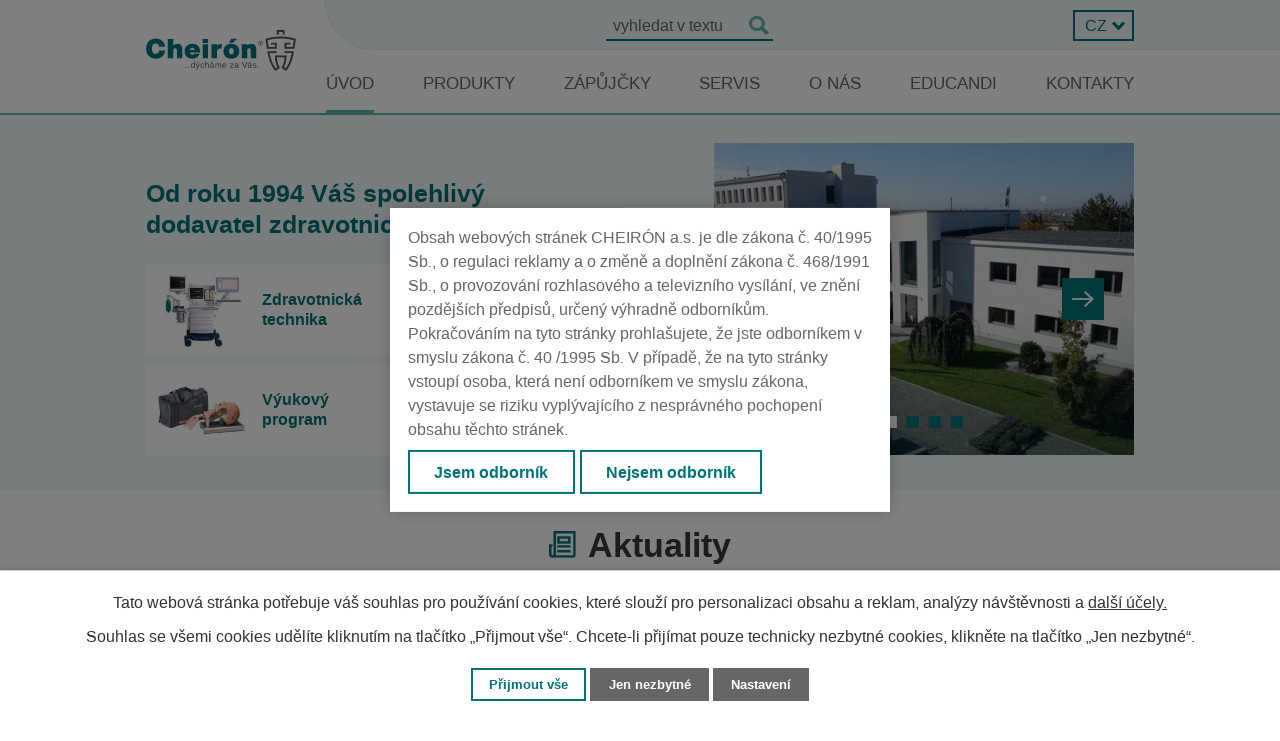

--- FILE ---
content_type: text/html; charset=utf-8
request_url: https://www.cheiron.eu/
body_size: 10363
content:
<!DOCTYPE html>
<html lang="cs" data-lang-system="cs">
	<head>
<!-- Google Tag Manager -->
<script>
    window.dataLayer = window.dataLayer || [];
    function gtag(){
        dataLayer.push(arguments);
    }
    gtag("consent", "default", {
        "ad_storage": "denied",
        "ad_user_data": "denied",
        "ad_personalization": "denied",
        "analytics_storage": "denied",
        "wait_for_update": 1000
    });
    window.dataLayer.push({
        "event": "dl.ready",
        "gaid": "",
        "ga4id": "",
        "matomoid": "7285",
        "consent_state": {
            "functionality_storage": "granted",
            "ad_storage": "denied",
            "analytics_storage": "denied",
            "personalization_storage": "denied",
        }
    });
    (function(w,d,s,l,i){
        w[l]=w[l]||[];w[l].push({'gtm.start': new Date().getTime(),event:'gtm.js'});var f=d.getElementsByTagName(s)[0],
    j=d.createElement(s),dl=l!='dataLayer'?'&l='+l:'';j.async=true;j.src=
    'https://www.googletagmanager.com/gtm.js?id='+i+dl;f.parentNode.insertBefore(j,f);
    })(window,document,'script','dataLayer','GTM-WKHX3H3');
</script>
<!-- End Google Tag Manager -->



		<!--[if IE]><meta http-equiv="X-UA-Compatible" content="IE=EDGE"><![endif]-->
			<meta name="viewport" content="width=device-width, initial-scale=1, user-scalable=yes">
			<meta http-equiv="content-type" content="text/html; charset=utf-8" />
			<meta name="robots" content="index,follow" />
			<meta name="author" content="Antee s.r.o." />
			<meta name="description" content="Společnost CHEIRÓN a.s. je členem Asociace výrobců a dodavatelů zdravotnických prostředků." />
			<meta name="google-site-verification" content="wl2vI10jAMaySI2UmZ8kbTcUr70ht6w5BIOkic9Pm_k" />
			<meta name="viewport" content="width=device-width, initial-scale=1, user-scalable=yes" />
<title>CHEIRÓN a.s., Váš spolehlivý dodavatel zdravotnických prostředků</title>

		<link rel="stylesheet" type="text/css" href="https://cdn.antee.cz/jqueryui/1.8.20/css/smoothness/jquery-ui-1.8.20.custom.css?v=2" integrity="sha384-969tZdZyQm28oZBJc3HnOkX55bRgehf7P93uV7yHLjvpg/EMn7cdRjNDiJ3kYzs4" crossorigin="anonymous" />
		<link rel="stylesheet" type="text/css" href="/style.php?nid=SkdRR0c=&amp;ver=1768399196" />
		<link rel="stylesheet" type="text/css" href="/css/libs.css?ver=1768399900" />
		<link rel="stylesheet" type="text/css" href="https://cdn.antee.cz/genericons/genericons/genericons.css?v=2" integrity="sha384-DVVni0eBddR2RAn0f3ykZjyh97AUIRF+05QPwYfLtPTLQu3B+ocaZm/JigaX0VKc" crossorigin="anonymous" />

		<script src="/js/jquery/jquery-3.0.0.min.js" ></script>
		<script src="/js/jquery/jquery-migrate-3.1.0.min.js" ></script>
		<script src="/js/jquery/jquery-ui.min.js" ></script>
		<script src="/js/jquery/jquery.ui.touch-punch.min.js" ></script>
		<script src="/js/libs.min.js?ver=1768399900" ></script>
		<script src="/js/ipo.min.js?ver=1768399889" ></script>
			<script src="/js/locales/cs.js?ver=1768399196" ></script>

			<script src='https://www.google.com/recaptcha/api.js?hl=cs&render=explicit' ></script>

		<link href="/aktuality?action=atom" type="application/atom+xml" rel="alternate" title="Aktuality">
<link rel="preconnect" href="https://fonts.googleapis.com">
<link rel="preconnect" href="https://fonts.gstatic.com" crossorigin>
<link href="https://fonts.googleapis.com/css2?family=Roboto+Slab:wght@400..700&amp;family=Roboto:wght@400;700&amp;display=fallback" rel="stylesheet">
<!-- Preaload important weight fonts -->
<!-- 400 -->
<link rel="preload" href="/file.php?nid=20212&amp;oid=9108879" as="font" type="font/woff2" crossorigin="anonymous">
<!-- 700 -->
<link rel="preload" href="/file.php?nid=20212&amp;oid=9108881" as="font" type="font/woff2" crossorigin="anonymous">
<link href="/image.php?nid=20212&amp;oid=9108836&amp;width=32" rel="icon" type="image/png">
<link rel="shortcut icon" href="/image.php?nid=20212&amp;oid=9108836&amp;width=32">
<link rel="preload" href="/image.php?nid=20212&amp;oid=9115679&amp;width=131" as="image">
<script>
ipo.api.live('body', function(el) {
//posun patičky
$(el).find("#ipocopyright").insertAfter("#ipocontainer");
//přesun vyhledávání
$(el).find(".elasticSearchForm").appendTo(".fulltext_wrapper");
//posun jazyků
$(el).find('#ipoLangIcons').appendTo('.language_wrapper');
//přidání toggleru pro mobilní menu
if($(window).width() <= 1024) {
$(el).find("ul.topmenulevel1 .topmenulevel2").before("<span class='memu_item_collapse'>");
}
var lang = $('html').attr('lang');
//změna textu ve fulltextu
if(lang == 'ru') {
$(el).find(".elasticSearchForm input[type=text]").attr("placeholder", "искать в тексте");
} else if(lang == 'es') {
$(el).find(".elasticSearchForm input[type=text]").attr("placeholder", "buscar en texto");
}
//404
if($("#ipopage .error").length > 0) {
$('body').addClass('error_page');
}
});
//zjištění počet položek submenu
ipo.api.live('#ipotopmenuwrapper ul.topmenulevel2', function(el) {
$(el).find("> li").each(function(index, es) {
if(index == 9){
$(el).addClass("two-column");
}
});
});
//funkce pro zobrazování a skrývání vyhledávání
ipo.api.live(".header_fulltext_toggler", function(el){
var ikonaLupa = $(el).find(".ikona-lupa");
$("a.header_fulltext_toggler").click(function(e) {
e.preventDefault();
$(this).toggleClass("search-active");
if($(this).hasClass("search-active")) {
$(ikonaLupa).text('X');
$(ikonaLupa).attr("title","Zavřít vyhledávání");
} else {
$(this).removeClass("search-active");
$(ikonaLupa).attr("title","Otevřít vyhledávání");
$(".elasticSearchForm input[type=text]").val("");
}
$(".fulltext_wrapper").animate({height: "toggle"});
$(".elasticSearchForm input[type=text]").focus();
});
});
//vstup modal
ipo.api.live("body", function(el){
var date = new Date();
var year = date.getFullYear();
var month = date.getMonth();
var day = date.getDate();
var expiration = new Date(year + 1, month, day);
$(".block-modal #entrySetTrueBtn").click(function(e) {
e.preventDefault();
document.cookie = `exit=confirmed; expires=${expiration}`;
$(el).find(".block-modal").addClass("cookies-hidden");
$(el).find(".block-modal").removeClass("cookies-display");
});
$(".block-modal #entrySetFalseBtn").click(function(e) {
e.preventDefault();
$('html').remove();
});
if (document.cookie.includes('exit=confirmed') && !$(el).find(".cookies-hidden").hasClass("cookies-hidden")) {
document.cookie = `exit=confirmed; expires=${expiration}`;
$(el).find(".block-modal").addClass("cookies-hidden");
$(el).find(".block-modal").removeClass("cookies-display");
} else {
$(el).find(".block-modal").removeClass("cookies-hidden");
$(el).find(".block-modal").addClass("cookies-display");
}
});
</script>
<script>
ipo.api.live('body', function(el) {
var currentLang = $('html').attr('lang');
var langTogglerWrapper = $(el).find('.language_wrapper > #ipoLangIcons');
$('.language_wrapper .lang-' + currentLang).addClass('active');
$('.language_wrapper a[class^="lang-"]:not(".active")').wrapAll('<div class="others_lang">');
$(el).find('.language_wrapper a[class^="lang-"].active').on('click', function(e){
e.preventDefault();
langTogglerWrapper.toggleClass('shown');
});
//Zobrazení přepínače po js úpravě
$(el).find('.language_wrapper > #ipoLangIcons').css('display', 'block');
});
</script>
<script>
//označení položek, které mají submenu
ipo.api.live('#ipotopmenu ul.topmenulevel1 li.topmenuitem1', function(el) {
var submenu = $(el).find("ul.topmenulevel2");
if ($(window).width() <= 1024) {
if (submenu.length) {
$(el).addClass("hasSubmenu");
}
}
});
//rozbaleni menu
$(function() {
if ($(window).width() <= 1024) {
$('.topmenuitem1').each(function(){
if($(this).hasClass('active')) {
$(this).find("ul.topmenulevel2").css("display","flex");
$(this).find('.memu_item_collapse').addClass("see-more");
}
});
$(".topmenulevel1 > li.hasSubmenu .memu_item_collapse").click(function(e) {
e.preventDefault();
if($(this).hasClass("see-more")) {
$(this).removeClass("see-more");
$(this).next("ul.topmenulevel2").slideUp();
} else {
$(".topmenulevel1 > li.hasSubmenu .memu_item_collapse").removeClass("see-more");
$(".topmenulevel1 > li.hasSubmenu .memu_item_collapse:not(.see-more)").each(function(){
$("ul.topmenulevel2").slideUp();
});
$(this).addClass("see-more");
$(this).next("ul.topmenulevel2").slideDown();
}
});
}
});
</script>
<link rel="preload" href="/file.php?nid=20212&amp;oid=9109609" as="style">
<link rel="stylesheet" href="/file.php?nid=20212&amp;oid=9109609">
<script src="/file.php?nid=20212&amp;oid=9109611"></script>
<script>
ipo.api.live('#hp_carousel', function(el) {
(function() {
$(window).resize(function() {
initOwl();
});
function initOwl() {
$(el).owlCarousel({
items: 1,
autoplay: true,
loop: true,
nav: true,
dots: true,
smartSpeed: 3000,
margin: 0,
animateIn: 'fadeIn',
animateOut: 'fadeOut'
});
}
initOwl();
})();
});
//script pro přepsání odkazu z titulku do hrefu u odkazu
ipo.api.live('#hp_carousel .link_logo', function(el) {
var link = $(el).attr("data-link");
$(el).attr("href", link);
$(el).removeAttr("data-link");
if( $(el).attr('href') == '' )
{
$(el).find("img").unwrap();
}
});
ipo.api.live('.hp_aktuality_wrapper ', function(el) {
(function() {
$(".widget-text a").each(function(){
$(window).resize(function() {
var textContent = truncateText($(this).text());
$(this).text(textContent);
});
function truncateText(text) {
const isDesktop = $(window).width() > 1024;
var maxChar = 50;
if(isDesktop){
return (text.length > maxChar )
? jQuery.trim(text).substring(0, maxChar ).split(" ").slice(0, -1).join(" ") + "..."
: text;
} else return text;
}
var textContent = truncateText($(this).text());
$(this).text(textContent);
});
})();
});
ipo.api.live('body', function(el) {
//odkazy
$(el).find('.hp_loga_wrapper a').each(function() {
$(this).attr('href', $(this).attr('data-link'));
$(this).removeAttr('data-link');
});
});
</script>





	</head>

	<body id="page8677415" class="subpage8677415"
			
			data-nid="20212"
			data-lid="CZ"
			data-oid="8677415"
			data-layout-pagewidth="1024"
			
			data-slideshow-timer="3"
			
						
				
				data-layout="responsive" data-viewport_width_responsive="1024"
			>
<noscript>

	<iframe src="https://www.googletagmanager.com/ns.html?id=GTM-WKHX3H3"
		height="0" width="0" style="display:none;visibility:hidden">
	</iframe>
</noscript>



							<div id="snippet-cookiesConfirmation-euCookiesSnp">			<div id="cookieChoiceInfo" class="cookie-choices-info template_1">
					<p>Tato webová stránka potřebuje váš souhlas pro používání cookies, které slouží pro personalizaci obsahu a reklam, analýzy návštěvnosti a 
						<a class="cookie-button more" href="https://navody.antee.cz/cookies" target="_blank">další účely.</a>
					</p>
					<p>
						Souhlas se všemi cookies udělíte kliknutím na tlačítko „Přijmout vše“. Chcete-li přijímat pouze technicky nezbytné cookies, klikněte na tlačítko „Jen nezbytné“.
					</p>
				<div class="buttons">
					<a class="cookie-button action-button ajax" id="cookieChoiceButton" rel=”nofollow” href="/?do=cookiesConfirmation-acceptAll">Přijmout vše</a>
					<a class="cookie-button cookie-button--settings action-button ajax" rel=”nofollow” href="/?do=cookiesConfirmation-onlyNecessary">Jen nezbytné</a>
					<a class="cookie-button cookie-button--settings action-button ajax" rel=”nofollow” href="/?do=cookiesConfirmation-openSettings">Nastavení</a>
				</div>
			</div>
</div>				<div id="ipocontainer">

			<div class="menu-toggler">

				<span>Menu</span>
				<span class="genericon genericon-menu"></span>
			</div>

			<span id="back-to-top">

				<i class="fa fa-angle-up"></i>
			</span>

			<div id="ipoheader">

				<div class="header">
	<div class="layout-container flex-container">
		<div class="brand_wrapper">
			<a title="CHEIRÓN a.s." href="/" class="header-logo">
				<img src="/file.php?nid=20212&amp;oid=9290595&amp;width=131" alt="Logo">
			</a>
			
			
			
			
		</div>
		<div class="header_action">
			<a class="header_fulltext_toggler" href="#">
				<span title="Otevřít vyhledávání" class="ikona-lupa">X</span>
			</a>
			<div class="fulltext_wrapper"></div>
			<div class="language_wrapper"></div>
		</div>
	</div>
</div>

<div class="block-modal">
	<div>
		<p>Obsah webových stránek CHEIRÓN a.s. je dle zákona č. 40/1995 Sb., o regulaci reklamy a o změně a doplnění zákona č. 468/1991 Sb., o provozování rozhlasového a televizního vysílání, ve znění pozdějších předpisů, určený výhradně odborníkům. Pokračováním na tyto stránky prohlašujete, že jste odborníkem v smyslu zákona č. 40 /1995 Sb. V případě, že na tyto stránky vstoupí osoba, která není odborníkem ve smyslu zákona, vystavuje se riziku vyplývajícího z nesprávného pochopení obsahu těchto stránek.</p>
		<div>
			<a id="entrySetTrueBtn" class="action-button" href="#">Jsem odborník</a>
			<a id="entrySetFalseBtn" class="action-button" href="#">Nejsem odborník</a>
		</div>
	</div>
</div>			</div>

			<div id="ipotopmenuwrapper">

				<div id="ipotopmenu">
<h4 class="hiddenMenu">Horní menu</h4>
<ul class="topmenulevel1"><li class="topmenuitem1 noborder active" id="ipomenu8677415"><a href="/">Úvod</a></li><li class="topmenuitem1" id="ipomenu8909354"><a href="/produkty">Produkty</a><ul class="topmenulevel2"><li class="topmenuitem2" id="ipomenu9209597"><a href="https://cheiron.antee.cz/produkty?nid=20212&amp;action=detail&amp;id=30938" target="_top">Zdravotnická technika</a></li><li class="topmenuitem2" id="ipomenu9209603"><a href="https://cheiron.antee.cz/produkty?nid=20212&amp;action=detail&amp;id=30939" target="_top">Zdravotnický spotřební materiál</a></li><li class="topmenuitem2" id="ipomenu9209604"><a href="https://cheiron.antee.cz/produkty?nid=20212&amp;action=detail&amp;id=30940" target="_top">Výukový program</a></li><li class="topmenuitem2" id="ipomenu9209605"><a href="https://cheiron.antee.cz/produkty?nid=20212&amp;action=detail&amp;id=30941" target="_top">Přednemocniční péče</a></li></ul></li><li class="topmenuitem1" id="ipomenu9014208"><a href="/zapujcky">Zápůjčky</a></li><li class="topmenuitem1" id="ipomenu8944406"><a href="/servis">Servis</a></li><li class="topmenuitem1" id="ipomenu8909358"><a href="/o-nas">O nás</a><ul class="topmenulevel2"><li class="topmenuitem2" id="ipomenu9245332"><a href="/kdo-jsme">Kdo jsme</a></li><li class="topmenuitem2" id="ipomenu8909367"><a href="/aktuality">Aktuality</a></li><li class="topmenuitem2" id="ipomenu8909368"><a href="/spolecenska-odpovednost-a-udrzitelnost">Společenská odpovědnost a udržitelnost</a></li><li class="topmenuitem2" id="ipomenu8970429"><a href="/oceneni-a-ceny">Ocenění a ceny</a></li><li class="topmenuitem2" id="ipomenu8909370"><a href="/soubory-ke-stazeni">Soubory ke stažení</a></li></ul></li><li class="topmenuitem1" id="ipomenu11807382"><a href="/index.php?id=1&amp;action=detail&amp;oid=11807137&amp;nid=20212" target="_top">Educandi</a></li><li class="topmenuitem1" id="ipomenu8909359"><a href="/kontakty">Kontakty</a></li></ul>
					<div class="cleartop"></div>
				</div>
			</div>
			<div id="ipomain">
				<div id="ipoLangIcons">

	<div>
		<a href="/" class="lang-cs"><img src="/img/lang_cs.png" title="Česky" alt="Česky"></a>
		<a href="/home-en" class="lang-en"><img src="/img/lang_en.png" title="English" alt="English"></a>
		<a href="/home-de" class="lang-de"><img src="/img/lang_de.png" title="Deutsch" alt="Deutsch"></a>
		<a href="/введение" class="lang-ru"><img src="/img/lang_ru.png" title="Russian" alt="Russian"></a>
		<a href="/intro" class="lang-es"><img src="/img/lang_es.png" title="Español" alt="Español"></a>
	</div>

</div>
<div class="elasticSearchForm elasticSearch-container" id="elasticSearch-form-9078021" >
	<h4 class="newsheader">Vyhledávání</h4>
	<div class="newsbody">
<form action="/?do=mainSection-elasticSearchForm-9078021-form-submit" method="post" id="frm-mainSection-elasticSearchForm-9078021-form">
<label hidden="" for="frmform-q">Fulltextové vyhledávání</label><input type="text" placeholder="Vyhledat v textu" autocomplete="off" name="q" id="frmform-q" value=""> 			<input type="submit" value="Hledat" class="action-button">
			<div class="elasticSearch-autocomplete"></div>
</form>
	</div>
</div>

<script >

	app.index.requireElasticSearchAutocomplete('frmform-q', "\/vyhledavani?do=autocomplete");
</script>

				<div id="ipomainframe">
					<div id="ipopage">
						<div class="ipopagetext">
							<div class="text view-default content">
								

<div id="snippet--flash"></div>
								
																	<div class="paragraph">
<div class="hp_intro_wrapper">
<div class="layout-container flex-container">
<div class="left_col">
<h2>Od roku 1994 Váš spolehlivý <br> dodavatel zdravotnických prostředků</h2>
<div class="hp_intro_rozcestnik flex-container"><a class="hp_irozcestnik_item flex-container" href="/produkty?nid=20212&amp;action=detail&amp;id=30938"> <span class="icon_holder"> <img src="/image.php?nid=20212&amp;oid=9109542&amp;width=143" alt="Zdravotnická technika" width="143"> </span> <span class="text_holder">Zdravotnická <br> technika</span> </a> <a class="hp_irozcestnik_item flex-container" href="/produkty?nid=20212&amp;action=detail&amp;id=30939"> <span class="icon_holder"> <img src="/image.php?nid=20212&amp;oid=9109545&amp;width=144" alt="Zdravotnický spotřební materiál" width="144"> </span> <span class="text_holder">Zdravotnický <br> spotřební materiál</span> </a> <a class="hp_irozcestnik_item flex-container" href="/produkty?nid=20212&amp;action=detail&amp;id=30940"> <span class="icon_holder"> <img src="/image.php?nid=20212&amp;oid=9109546&amp;width=142" alt="Výukový program" width="142"> </span> <span class="text_holder">Výukový <br> program</span> </a> <a class="hp_irozcestnik_item flex-container" href="/produkty?nid=20212&amp;action=detail&amp;id=30941"> <span class="icon_holder"> <img src="/image.php?nid=20212&amp;oid=9109547&amp;width=143" alt="Přednemocniční péče" width="143"> </span> <span class="text_holder">Přednemocniční <br> péče</span> </a></div>
</div>
<div class="right_col">
<div id="hp_carousel">
  <a class="link_logo" data-link="https://cheiron.antee.cz/o-nas" href="#"> <span class="hp_carousel_image" style="background-image:url(/image.php?oid=9948818&amp;nid=20212&amp;width=640);">IMG</span> </a>  <a class="link_logo" data-link="https://cheiron.antee.cz/produkty/produkt/anesteziologicky-pristroj-a9" href="#"> <span class="hp_carousel_image" style="background-image:url(/image.php?oid=9115660&amp;nid=20212&amp;width=640);">IMG</span> </a>  <a class="link_logo" data-link="https://www.cheiron.eu/produkty/zdravotnicka-technika/defibrilatory" href="#"> <span class="hp_carousel_image" style="background-image:url(/image.php?oid=12094392&amp;nid=20212&amp;width=640);">IMG</span> </a>  <a class="link_logo" data-link="https://www.cheiron.eu/produkty/vyukovy-program/anatomie" href="#"> <span class="hp_carousel_image" style="background-image:url(/image.php?oid=9354181&amp;nid=20212&amp;width=640);">IMG</span> </a>  
</div>
</div>
</div>
</div>
<div class="hp_aktuality_wrapper layout-container">
<h2><img src="/file.php?nid=20212&amp;oid=9109799&amp;width=28" alt="Aktuality">Aktuality</h2>
<div class="widget_wrapper flex-container">
 <div class="widget-item"><span class="widget-text"> <a href="/aktuality/bezudrzbove-a-spolehlive-aed-beneheart-c1a-a-c2_utm_aktuality">Bezúdržbové a spolehlivé AED BeneHeart C1A a C2</a> </span> <span class="widget-introduction">Automatizované externí defibrilátory (AED) BeneHeart C1A a C2 od společnosti Mindray představují špičkové řešení pro rychlou a efektivní záchranu života. Tyto AED jsou navrženy tak, aby poskytovaly maximální podporu záchranářům a zároveň byly snadno použitelné i pro laiky.</span></div><div class="widget-item"><span class="widget-text"> <a href="/aktuality/projekt-dodavky-anatomickych-stolu-pro-lekarske-univerzity-na-ukrajine-uspesne-dokoncen">Projekt dodávky anatomických stolů pro lékařské univerzity na Ukrajině úspěšně dokončen</a> </span> <span class="widget-introduction">14. prosince 2022 byly v Užhorodu předány do užívání 2 kusy profesionálních anatomických výukových stolů – Anatomage Table Convertible pro prezenční i distanční (on-line) výuku pro Užhorodskou národní univerzitu a Národní lékařskou univerzitu ve městě Ivano-Frankivsk.</span></div><div class="widget-item"><span class="widget-text"> <a href="/aktuality/dodavka-anatomickych-stolu-pro-lekarske-univerzity-na-ukrajine">Dodávka anatomických stolů pro lékařské univerzity na Ukrajině</a> </span> <span class="widget-introduction">Na základě výběrového řízení České rozvojové agentury připravuje česká společnost CHEIRÓN a.s. realizaci projektu „Dodávka anatomických stolů pro lékařské univerzity na Ukrajině“, který je součástí iniciativy na podporu ukrajinských lékařských univerzit/fakult. </span></div>  
</div>
<div class="hp_aktuality_btn"><a class="action-button" href="/aktuality">Zobrazit další novinky</a></div>
</div>
<div class="hp_why_us_wrapper">
<div class="layout-container">
<h2>Proč s námi?</h2>
<div class="hp_why_us_list flex-container">
<div class="hp_why_us_item">
<div class="icon_holder"><img src="/file.php?nid=20212&amp;oid=9110050&amp;width=44" alt="Ikonka" width="44"></div>
<h3><a href="/oceneni-a-ceny">Ocenění kvality</a></h3>
<p>Našim výrobkům jsou udíleny řady ocenění a certifikátů</p>
</div>
<div class="hp_why_us_item">
<div class="icon_holder"><img src="/file.php?nid=20212&amp;oid=9110052&amp;width=44" alt="Ikonka" width="44"></div>
<h3><a href="/produkty">Partneři</a></h3>
<p>Exkluzivně zastupujeme světové výrobce zdravotnických přístrojů.</p>
</div>
<div class="hp_why_us_item">
<div class="icon_holder"><img src="/file.php?nid=20212&amp;oid=9110058&amp;width=44" alt="Ikonka" width="44"></div>
<h3><a href="/servis">Technická podpora</a></h3>
<p>Potřebujete technickou pomoc? Volejte servisní oddělení.</p>
</div>
</div>
</div>
</div>
<div class="hp_about_wrapper layout-container">
<div class="hp_about_inner">
<h1><span>Společnost</span> CHEIRÓN a.s.</h1>
<p>Společnost CHEIRÓN a.s. je členem Asociace výrobců a dodavatelů zdravotnických prostředků. Během svého dlouholetého působení na trhu jsme se etablovali jako významný dodavatel zdravotnických prostředků v oboru anestezie a intenzivní péče.</p>
</div>
</div>
<div class="hp_loga_wrapper layout-container">
<h2>Jsme exkluzivním distributorem v ČR těchto výrobců</h2>
<div class="flex-container">
 <a class="link_logo" data-link="https://www.ambu.com/" href="#" target="_blank" rel="noopener noreferrer"> <img src="/image.php?oid=12733110&amp;nid=20212&amp;width=150" alt="https://www.ambu.com/"> </a>  <a class="link_logo" data-link="https://eu.anatomage.com" href="#" target="_blank" rel="noopener noreferrer"> <img src="/image.php?oid=9110166&amp;nid=20212&amp;width=150" alt="https://eu.anatomage.com"> </a>  <a class="link_logo" data-link="https://www.bioteq.com.tw/en" href="#" target="_blank" rel="noopener noreferrer"> <img src="/image.php?oid=9110168&amp;nid=20212&amp;width=150" alt="https://www.bioteq.com.tw/en"> </a>  <a class="link_logo" data-link="https://www.carlreiner.eu/" href="#" target="_blank" rel="noopener noreferrer"> <img src="/image.php?oid=9110169&amp;nid=20212&amp;width=150" alt="https://www.carlreiner.eu/"> </a>  <a class="link_logo" data-link="https://corpuls.world/en/company/" href="#" target="_blank" rel="noopener noreferrer"> <img src="/image.php?oid=9110170&amp;nid=20212&amp;width=150" alt="https://corpuls.world/en/company/"> </a>  <a class="link_logo" data-link="https://www.flaemnuova.it/en/" href="#" target="_blank" rel="noopener noreferrer"> <img src="/image.php?oid=9110171&amp;nid=20212&amp;width=150" alt="https://www.flaemnuova.it/en/"> </a>  <a class="link_logo" data-link="https://www.flexicare.com/" href="#" target="_blank" rel="noopener noreferrer"> <img src="/image.php?oid=9110172&amp;nid=20212&amp;width=150" alt="https://www.flexicare.com/"> </a>  <a class="link_logo" data-link="https://www.flowmeter.it/medical" href="#" target="_blank" rel="noopener noreferrer"> <img src="/image.php?oid=9110173&amp;nid=20212&amp;width=150" alt="https://www.flowmeter.it/medical"> </a>  <a class="link_logo" data-link="https://www.mindray.com/en/" href="#" target="_blank" rel="noopener noreferrer"> <img src="/image.php?oid=9110174&amp;nid=20212&amp;width=150" alt="https://www.mindray.com/en/"> </a>  <a class="link_logo" data-link="http://www.pahsco.com.tw/" href="#" target="_blank" rel="noopener noreferrer"> <img src="/image.php?oid=9110175&amp;nid=20212&amp;width=150" alt="http://www.pahsco.com.tw/"> </a>   
</div>
</div></div>
															</div>
						</div>
					</div>


					

					

					<div class="hrclear"></div>
					<div id="ipocopyright">
<div class="copyright">
	<div class="page_footer layout-container flex-container">
	<div class="footer_col">
		<h2>Zdravotnická <br> technika</h2>
		<ul>
			
				 
				<li class="widget-item">
					<a href="/produkty/zdravotnicka-technika/anesteziologicke-pristroje">Anesteziologické přístroje</a>
				</li>
				
				<li class="widget-item">
					<a href="/produkty/zdravotnicka-technika/defibrilatory">Defibrilátory</a>
				</li>
				
				<li class="widget-item">
					<a href="/produkty/zdravotnicka-technika/endoskopy">Endoskopy</a>
				</li>
				
				<li class="widget-item">
					<a href="/produkty/zdravotnicka-technika/infuzni-technika">Infuzní technika</a>
				</li>
				
				<li class="widget-item">
					<a href="/produkty/zdravotnicka-technika/it-reseni">IT řešení</a>
				</li>
				
				<li class="widget-item">
					<a href="/produkty/zdravotnicka-technika/kpr">KPR</a>
				</li>
				
				<li class="widget-item">
					<a href="/produkty/zdravotnicka-technika/kyslikova-terapie">Kyslíková terapie</a>
				</li>
				
				<li class="widget-item">
					<a href="/produkty/zdravotnicka-technika/monitory-vitalnich-funkci">Monitory vitálních funkci</a>
				</li>
				
				<li class="widget-item">
					<a href="/produkty/zdravotnicka-technika/odsavaci-systemy">Odsávací přístroje</a>
				</li>
				
				<li class="widget-item">
					<a href="/produkty/zdravotnicka-technika/plicni-ventilatory">Plicní ventilátory</a>
				</li>
				
				<li class="widget-item">
					<a href="/produkty/zdravotnicka-technika/pristroje-ekg">Přístroje EKG</a>
				</li>
				  
			
		</ul>
	</div>
	<div class="footer_col">
		<h2>Zdravotnický <br> spotřební materiál</h2>
		<ul>
			
				 
				<li class="widget-item">
					<a href="/produkty/zdravotnicky-spotrebni-material/anestezie-a-plicni-ventilace">Anestezie a plicní ventilace</a>
				</li>
				
				<li class="widget-item">
					<a href="/produkty/zdravotnicky-spotrebni-material/defibrilace">Defibrilace</a>
				</li>
				
				<li class="widget-item">
					<a href="/produkty/zdravotnicky-spotrebni-material/endoskopie">Endoskopie</a>
				</li>
				
				<li class="widget-item">
					<a href="/produkty/zdravotnicky-spotrebni-material/infuzni-terapie">Infuzní terapie</a>
				</li>
				
				<li class="widget-item">
					<a href="/produkty/zdravotnicky-spotrebni-material/kyslikova-terapie">Kyslíková terapie</a>
				</li>
				
				<li class="widget-item">
					<a href="/produkty/zdravotnicky-spotrebni-material/monitoring">Monitoring</a>
				</li>
				
				<li class="widget-item">
					<a href="/produkty/zdravotnicky-spotrebni-material/odsavani">Odsávání</a>
				</li>
				
				<li class="widget-item">
					<a href="/produkty/zdravotnicky-spotrebni-material/resuscitace-a-intubace">Resuscitace a intubace</a>
				</li>
				  
			
		</ul>
	</div>
	<div class="footer_col">
		<h2>Výukový <br> program</h2>
		<ul>
			
				 
				<li class="widget-item">
					<a href="/produkty/vyukovy-program/anatomie">Anatomie</a>
				</li>
				
				<li class="widget-item">
					<a href="/produkty/vyukovy-program/nacvik-prvni-pomoci">Nácvik první pomoci</a>
				</li>
				
				<li class="widget-item">
					<a href="/produkty/vyukovy-program/simulatory">Simulátory</a>
				</li>
				  
			
		</ul>
	</div>
	<div class="footer_col">
		<h2>Přednemocniční <br> péče</h2>
		<ul>
			
				 
				<li class="widget-item">
					<a href="/produkty/prednemocnicni-pece/defibrilace">Defibrilace</a>
				</li>
				
				<li class="widget-item">
					<a href="/produkty/prednemocnicni-pece/imobilizace-a-fixace">Imobilizace a fixace</a>
				</li>
				
				<li class="widget-item">
					<a href="/produkty/prednemocnicni-pece/kpr">KPR</a>
				</li>
				
				<li class="widget-item">
					<a href="/produkty/prednemocnicni-pece/kyslikova-terapie">Kyslíková terapie</a>
				</li>
				
				<li class="widget-item">
					<a href="/produkty/prednemocnicni-pece/resuscitace-a-intubace">Resuscitace a intubace</a>
				</li>
				
				<li class="widget-item">
					<a href="/produkty/prednemocnicni-pece/ostatni-zdravotnicky-spotrebni-material">Ostatní zdravotnický spotřební materiál</a>
				</li>
				  
			
		</ul>
	</div>
	<div class="footer_social_links">
		<a class="social_link tooltip" title="Navštívit YouTube" href="https://www.youtube.com/channel/UCW26XaXbK2b3c99LQt99wHQ" target="_blank" rel="noopener noreferrer">
			<img src="/image.php?nid=20212&amp;oid=9206824&amp;width=21" width="21" alt="YouTube">
		</a>
		<a class="social_link tooltip" title="Navštívit LinkedIn" href="#" target="_blank" rel="noopener noreferrer">
			<img src="/file.php?nid=20212&amp;oid=9110758&amp;width=21" width="21" alt="LinkedIn">
		</a>
	</div>
</div>
<div class="row antee">
	<div class="layout-container flex-container">
		<div>
			© 2026 <strong>CHEIRÓN a.s.</strong>, <a href="mailto:mmochnayova@cheiron.eu">Kontaktovat webmastera</a>, <span id="links"><a href="/mapa-stranek">Mapa stránek</a></span>
		</div>
		<div>
			<strong>ANTEE s.r.o.</strong> - <a href="https://www.antee.cz/" target="_blank" rel="noopener noreferrer">Tvorba webových stránek, Redakční systém IPO</a>
		</div>
	</div>
</div>
</div>
					</div>
					<div id="ipostatistics">
<script >
	var _paq = _paq || [];
	_paq.push(['disableCookies']);
	_paq.push(['trackPageView']);
	_paq.push(['enableLinkTracking']);
	(function() {
		var u="https://matomo.antee.cz/";
		_paq.push(['setTrackerUrl', u+'piwik.php']);
		_paq.push(['setSiteId', 7285]);
		var d=document, g=d.createElement('script'), s=d.getElementsByTagName('script')[0];
		g.defer=true; g.async=true; g.src=u+'piwik.js'; s.parentNode.insertBefore(g,s);
	})();
</script>
<script >
	$(document).ready(function() {
		$('a[href^="mailto"]').on("click", function(){
			_paq.push(['setCustomVariable', 1, 'Click mailto','Email='+this.href.replace(/^mailto:/i,'') + ' /Page = ' +  location.href,'page']);
			_paq.push(['trackGoal', 8]);
			_paq.push(['trackPageView']);
		});

		$('a[href^="tel"]').on("click", function(){
			_paq.push(['setCustomVariable', 1, 'Click telefon','Telefon='+this.href.replace(/^tel:/i,'') + ' /Page = ' +  location.href,'page']);
			_paq.push(['trackPageView']);
		});
	});
</script>
					</div>

					<div id="ipofooter">
						
					</div>
				</div>
			</div>
		</div>
	</body>
</html>


--- FILE ---
content_type: text/css;charset=utf-8
request_url: https://www.cheiron.eu/style.php?nid=SkdRR0c=&ver=1768399196
body_size: 43614
content:
/**
 * User defined IPO styles.
 */

/*** Default IPO styles *******************************************************/
html, body {
	font-family: 'Trebuchet MS', Helvetica, sans-serif;
	font-size: 12px;
	color: #63666A;
	margin: 0;
	padding: 0;
	text-align: center;
	-ms-text-size-adjust: 100%;
	-webkit-text-size-adjust: 100%;
	text-size-adjust: 100%;
	background-color: transparent; background-image: none;
}
.top {
	padding: 5px 20px 0 20px;
	font-size: 2.6em;
	font-weight:bold;
	font-style: italic;
	display: block;
	text-decoration: none;
	min-height: 50px;
	-webkit-box-sizing: border-box;
	-moz-box-sizing: border-box;
	box-sizing: border-box;
	color: #63666A;
}
.hiddenMenu {
	position:absolute;
	left:-1000px;
	top:auto;
	width:1px;
	height:1px;
	overflow:hidden;
}
.linkback, .linknext, .linkprev {
	font-size: 1.25em;
	display: inline-block;
}
.linknext, .linkprev {
	width: 33%;
	min-height: 1em;
	margin: 0 2%;
}
.linknext {
	float: right;
	text-align: right;
}
.linkprev {
	float: left;
	text-align: left;
}
.linkback {
	width: 26%;
	float: left;
}
.linknext a, .linkprev a, .linkback a {
	text-decoration: none;
	display: inline-block;
}
.linknext a:hover .linknext-chevron {
	right: -10px;
}
.linkprev a:hover .linkprev-chevron {
	left: -10px;
}
.linkback a:hover .linkback-chevron .fa-undo {
	-ms-transform: rotate(-45deg);
	-webkit-transform: rotate(-45deg);
	-moz-transform: rotate(-45deg);
	-o-transform: rotate(-45deg);
	transform: rotate(-45deg);
}
.linknext-title, .linkprev-title, .linknext-text, .linkprev-text, .linkback-text {
	display: inline-block;
}
.linknext-chevron, .linknext-title, .linknext-text, .linkback-text {
	float: right;
}
.linkback-chevron, .linkprev-chevron, .linkprev-text, .linkprev-title {
	float: left;
}
.linknext-text span:first-child, .linkprev-text span:first-child, .linkback-text span {
	text-decoration: underline;
}
.linknext a:hover > .linknext-text span:first-child, .linkprev a:hover > .linkprev-text span:first-child, .linkback:hover .linkback-text span {
	text-decoration: none;
}
.linknext > a > span:first-child {
	margin-left: 10px;
}
.linkprev > a > span:first-child {
	margin-right: 10px;
}
.linknext-chevron, .linkprev-chevron {
	font-size: 1.9em;
	display: inline-block;
	position: relative;
	line-height: 0.75em;
}
.linkback-chevron {
	display: inline-block;
	position: relative;
}
.linkprev-chevron .fa-angle-left,
.linknext-chevron .fa-angle-right{
	font-size: 1.1em;
	line-height: 1em;
}
.linknext-date {
	font-size: 0.65em;
	float: right;
	clear: right;
}
.linkprev-date {
	font-size: 0.65em;
	float: left;
	clear: left;
}
.linkback, .linkprev-title, .linknext-title {
	line-height: 1.2em;
}
.linkback .fa-undo {
	font-size: 1em;
	margin-left: -1.14em;
	transition: all 0.07s ease 0s;
	color: #63666A;
}
.linkback a {
	vertical-align: top;
}
a.nolink {
	text-decoration: underline;
	cursor: default;
}
	color:  #63666A;
}
#ipopage .blog .content-paginator {
	margin: 3em auto;
}
.copyright {
	padding: 0 15px;
	font-size: 0.75em;
	font-weight: normal;
}
#ipoheader a {
	text-decoration: none;
}
.iporighttext a:hover, .ipolefttext a:hover {
	text-decoration: none;
}
iframe {
	border: none;
}
a {
	word-wrap: break-word;
	-ms-hyphens: auto;
	hyphens: auto;
}
:focus {
	outline: 0;
}
body.using-keyboard :focus {
	outline: 2px solid currentColor;
}

/*** Mess ***/
.button {
	background-color: #FFFFFF;
	border: 1px solid #FFFFFF;
	width: 100px;
	font-weight: bold;
	color: #63666A;
}
.button2 {
	background-color: #FFFFFF;
	border: 1px solid #FFFFFF;
	font-weight: bold;
	color: #63666A;
}
.button3 {
	background-color: #FFFFFF;
	border: 1px solid #FFFFFF;
	color: #63666A;
	font-size: 0.75em;
	font-weight: normal;
}
.item {
	color: #000000;
	background-color: #EEEEEE;
}
.tabtitle {
	color: #FFFFFF;
	background-color:
	#979797;
	font-weight: bold;
}
.tabtitleno {
	color: #FFFFFF;
	background-color: #979797;
	font-weight: bold;
}
.itemhand, .itemhand:link {
	color: #000000;
	background-color: #EEEEEE;
	text-decoration: none;
	cursor: pointer;
}
.itemhand td:hover, .itemhand:hover {
	color: #000000;
	background-color: #DCDCDC;
	text-decoration: none;
	cursor: pointer;
}
.itemhand td textarea:hover {
	cursor: pointer;
	background-color: #DCDCDC;
}
.itemvalue {
	color: #000000;
	background-color: #FFCFCF;
}
.hidden {
	display: none !important;
}
.noprint {
	display: block;
}
.printonly {
	display: none;
}
.component-container table {
	width: 100%;
	border: 0;
}
.spacer5 {
	height: 5px;
}
/*** Layout *******************************************************************/
#ipocontainer, #ipomain, #ipomainframe, #ipotopmenuwrapper, #ipofooter {
	width: 1024px;
}
#ipocontainer {
	position: relative;
	color: #63666A;
	margin: 0 auto;
	padding: 0;
	text-align: left;
	background-color: transparent;
}
#ipoheader img, #ipoheader object, #ipofooter img {
	vertical-align: top;
}
#ipoheader {
	width: 100%;
	min-height: 50px;
	color: #63666A;
	background-color: transparent;
	position: relative;
}
#ipomain {
	position: relative;
	background-color: transparent; background-image: none;
}
#ipoleftblock, #ipopage, #iporightblock {
	display: inline;
}
#ipopage {
	width: 1024px;
	margin-left: 0px;
	float: left;
	padding: 0;
	color: #63666A;
	overflow: visible;
	position: relative;
}
#ipopage, #iporightblock, #ipoleftblock, .ipopagetext {
	min-height: 500px;
}
#iporightblock {
	width: 0px;
	float: left;
	padding: 0;
}
#ipoleftblock {
	width: 0px;
	margin-left: -1024px;
	float: left;
	padding: 0;
}
#ipoleftblockin {
	width: 0px;
	margin: 20px 0;
	padding: 0;
}
.ipopagetext {
	padding: 5px 0px 10px 0px;
}
/*** #iponavigation ***/
#iponavigation p {
	padding: 5px 0px 0px 0px;
	margin: 0px;
}
#iponavigation a {
	color: #63666A;
}
#iponavigation a:visited {
	color: #63666A;
}
#iponavigation a:hover {
	color: #63666A;
	text-decoration: none;
}
/*** #ipocopyright & #ipofooter ***/
#ipocopyright {
	padding: 10px 0px 10px 0px;
	color: #63666A;
	font-weight: normal;
	text-align: center;
	clear: both;
}
#ipocopyright a {
	color: #63666A;
	text-decoration: underline;
}
#ipocopyright a:hover {
	color: #63666A;
	text-decoration: none;
}
#ipofooter {
	clear: both;
	min-height: 10px;
	background-color: transparent;
	color: #63666A;
}
/*** #ipomenu ***/
#ipomenu {
	margin: 0px 0px 20px 0px;
}
#ipomenu ul, #ipomenu ul li {
	width: 0px;
}
#ipomenu ul {
	margin: 0;
	padding: 0;
	list-style-type: none;
	float: left;
	background-color: transparent; background-image: none;
}
#ipomenu li {
	margin: 0;
	padding: 0;
	display: block;
	float: left;
	position: relative;
}
#ipomenu a {
	text-align: left;
	font-weight: bold;
	float: none;
	display: block;
	color: #63666A;
}
#ipomenu li ul {
	visibility: hidden;
	position: absolute;
	z-index: 10;
}
#ipomenu li ul li {
	display: block;
	float: none;
	position: relative;
}
#ipomenu li ul li:hover {
	position: relative;
}
/* simulate child selector for IE */
#ipomenu li:hover ul,
#ipomenu li:hover li:hover ul,
#ipomenu li:hover li:hover li:hover ul,
#ipomenu li:hover li:hover li:hover li:hover ul,
#ipomenu li:hover li:hover li:hover li:hover li:hover ul {
	visibility: visible;
}
#ipomenu li:hover li ul,
#ipomenu li:hover li:hover li ul,
#ipomenu li:hover li:hover li:hover li ul,
#ipomenu li:hover li:hover li:hover li:hover li ul,
#ipomenu li:hover li:hover li:hover li:hover li:hover li ul {
	visibility: hidden;
}
#ipomenu ul li {
	margin: 0 0 1px 0;
	padding: 0;
}
#ipomenu ul li a {
	padding: 5px 5px;
	margin: 0;
	text-decoration: none;
	display: block;
	height: 100%;
	color: #63666A;
	background-color: transparent; background-image: none;
}
#ipomenu ul li a:hover {
	color: #63666A;
	background-color: transparent; background-image: none;
}
#ipomenu ul li a.nolink:hover {
	cursor: text;
	color: #63666A;
	background-color: transparent;
}
#ipomenu ul li.submenu1 ul {
	width: 182px;
	left: 0px;
	margin: 0;
	padding: 0;
	top: 0;
	background-color: #FFFFFF;
	background-image: none;
	border-top: 1px solid #FFFFFF;
	border-bottom: 1px solid #FFFFFF;
}
#ipomenu ul li.submenu1 ul li {
	width: 180px;
	display: block;
	padding: 0;
	margin: 0 0 1px 0;
	border-left: 1px solid #FFFFFF;
	border-right: 1px solid #FFFFFF;
	float: left;
}
#ipomenu ul li.submenu1 ul li a {
	padding: 5px 5px;
	display: block;
	margin: 0px;
	color: #63666A;
	background-color: #FFFFFF;
	font-weight: bold;
	text-align: left;
	background-image: none;
}
#ipomenu ul li.submenu1 ul li a:hover {
	color: #63666A;
	background-color: #FFFFFF;
	background-image: none;
}
#ipomenu ul li.submenu1 ul li a.nolink:hover {
	cursor: text;
	color: #63666A;
	background-color: #FFFFFF;
}
#ipomenu ul li.submenu2 ul, #ipomenu ul li.submenu3 ul, #ipomenu ul li.submenu4 ul, #ipomenu ul li.submenu5 ul {
	width: 180px;
	left: 180px;
	margin: 0;
	padding: 0;
	top: 0;
	background-color: #FFFFFF;
}
/*** #ipotopmenu ***/
#ipotopmenuwrapper {
	padding: 0;
	margin: 0;
	background-color: transparent; background-image: none;
}
#ipotopmenu {
	padding: 0;
	margin: 0;
}
#ipotopmenu a {
	text-decoration: none;
	color: #63666A;
	display: block;
	text-align: left;
}
#ipotopmenu ul, #ipotopmenu li {
	list-style-type: none;
	margin: 0;
	padding: 0;
}
#ipotopmenu ul.topmenulevel1 li.topmenuitem1,
#ipotopmenu ul.topmenulevel1 li.noborder {
	height: 23px !important;
	line-height: 23px;
	float: left;
	position: relative;
	font-weight: bold;
	border-left: 1px solid #FFFFFF;
	z-index: 99;
}
#ipotopmenu ul.topmenulevel1 li.topmenuitem1 a,
#ipotopmenu ul.topmenulevel1 li.noborder a {
	padding: 0 5px;
	background-color: transparent; background-image: none;
}
#ipotopmenu ul.topmenulevel1 li.noborder {
	border: none;
}
#ipotopmenu ul.topmenulevel2,
#ipotopmenu ul.topmenulevel3,
#ipotopmenu ul.topmenulevel4,
#ipotopmenu ul.topmenulevel5,
#ipotopmenu ul.topmenulevel6 {
	top: 23px;
	width: 180px;
	padding: 0 5px;
	position: absolute;
	line-height: 100%;
	left: -1px;
	background: #FFFFFF;
	visibility: hidden;
	border: 1px solid #FFFFFF;
	border-top: none;
	z-index: 100;
}
#ipotopmenu ul.topmenulevel3, #ipotopmenu ul.topmenulevel4, #ipotopmenu ul.topmenulevel5, #ipotopmenu ul.topmenulevel6 {
	left: 190px;
	top: -1px;
}
#ipotopmenu ul.topmenulevel2 li.topmenuitem2,
#ipotopmenu ul.topmenulevel3 li.topmenuitem3,
#ipotopmenu ul.topmenulevel4 li.topmenuitem4,
#ipotopmenu ul.topmenulevel5 li.topmenuitem5,
#ipotopmenu ul.topmenulevel6 li.topmenuitem6 {
	margin: 1px -5px 0 -5px;
	font-weight: bold;
	text-align: left;
	padding: 0;
	background-color: #FFFFFF;
	line-height: 1.2em;
	position: relative;
}
#ipotopmenu ul.topmenulevel2 li.topmenuitem2 a,
#ipotopmenu ul.topmenulevel3 li.topmenuitem3 a,
#ipotopmenu ul.topmenulevel4 li.topmenuitem4 a,
#ipotopmenu ul.topmenulevel5 li.topmenuitem5 a,
#ipotopmenu ul.topmenulevel6 li.topmenuitem6 a {
	font-weight: bold;
	text-align: left;
	padding: 4px 2px 4px 5px;
	line-height: 1.2em;
	height: 100%;
	background-image: none;
}
#ipotopmenu ul.topmenulevel1 li.topmenuitem1 a:hover {
	color: #63666A;
	background-color: transparent; background-image: none;
}
#ipotopmenu ul.topmenulevel2 li.topmenuitem2 a:hover,
#ipotopmenu ul.topmenulevel3 li.topmenuitem3 a:hover,
#ipotopmenu ul.topmenulevel4 li.topmenuitem4 a:hover,
#ipotopmenu ul.topmenulevel5 li.topmenuitem5 a:hover,
#ipotopmenu ul.topmenulevel6 li.topmenuitem6 a:hover {
	color: #63666A;
	background-color: #FFFFFF;
	background-image: none;
}
#ipotopmenu ul.topmenulevel1 li.topmenuitem1 a.nolink:hover,
#ipotopmenu ul.topmenulevel2 li.topmenuitem2 a.nolink:hover,
#ipotopmenu ul.topmenulevel3 li.topmenuitem3 a.nolink:hover,
#ipotopmenu ul.topmenulevel4 li.topmenuitem4 a.nolink:hover,
#ipotopmenu ul.topmenulevel5 li.topmenuitem5 a.nolink:hover,
#ipotopmenu ul.topmenulevel6 li.topmenuitem6 a.nolink:hover {
	cursor: text;
	color: #63666A;
	background-color: #FFFFFF;
}
#ipotopmenu ul.topmenulevel1 li.topmenuitem1:hover ul.topmenulevel2,
#ipotopmenu ul.topmenulevel2 li.topmenuitem2:hover ul.topmenulevel3,
#ipotopmenu ul.topmenulevel3 li.topmenuitem3:hover ul.topmenulevel4,
#ipotopmenu ul.topmenulevel4 li.topmenuitem4:hover ul.topmenulevel5,
#ipotopmenu ul.topmenulevel5 li.topmenuitem5:hover ul.topmenulevel6 {
	visibility: visible;
}
/*** .newsheader & .newsbody ***/
.newsheader {
	padding: 5px 5px;
	color: #63666A;
	background-color: transparent; background-image: none;
	font-weight: bold;
	margin-bottom: 0.3em;
}
.newsheaderref {
	color: #63666A;
	font-weight: bold;
}
.newsbody {
	padding: 2px 5px;
	color: #63666A;
	font-weight: normal;
	overflow: hidden;
}
.newsbodyrefu {
	color: #63666A;
	font-weight: normal;
}
.newsbodyrefu:link {
	color: #63666A;
}
.newsbodyrefu:active {
	color: #63666A;
	text-decoration: underline;
}
.newsbodyrefu:hover {
	color: #63666A;
	text-decoration: underline;
}
.newsbodyrefu:visited {
	color: #63666A;
}
.newsbody a {
	color: #63666A;
}
/*** column messages **********************************************************/
.column-message {
	padding: 2px 5px;
}
.column-message .newsheader {
	margin-left: -5px;
	margin-right: -5px;
}
.column-message a {
	color: #63666A;
}
.ui-autocomplete.ui-menu {
	text-align: left;
}
/*** Default text properties **************************************************/
.ipolefttext, .iporighttext {
	color: #63666A;
}
.ipopagetext a {
	color: #63666A;
}
.ipopagetext a:visited {
	color: #63666A;
}
.ipopagetext a:hover {
	color: #63666A;
	text-decoration: none;
}
.styleH3, .styH3, h1 {
	font-family: 'Trebuchet MS', Helvetica, sans-serif;
	font-size: 1.6em;
	font-weight: normal;
	color: #007377;
}
.styleH4, .styH4, h2{
	font-family: 'Trebuchet MS', Helvetica, sans-serif;
	font-size: 1.35em;
	font-weight: bold;
	color: #37393C;
}
.styleH5, .styH5, h3 {
	font-family: 'Trebuchet MS', Helvetica, sans-serif;
	font-size: 1.2em;
	font-weight: bold;
	color: #37393C;
}
.ipopagetext h1 a, .ipopagetext h1 a:hover, .ipopagetext h1 a:visited,
.ipopagetext h2 a, .ipopagetext h2 a:hover, .ipopagetext h2 a:visited,
.ipopagetext h3 a, .ipopagetext h3 a:hover, .ipopagetext h3 a:visited {
	font: inherit;
	color: inherit;
}
.ipopagetext h1 a.tooltip {
	font-size: 1em;
}
.huge-text {
	font-size: 1.8em;
}
.bigger-text {
	font-size: 1.4em;
}
.normal-text {
	font-size: 1em;
}
.smaller-text {
	font-size: 0.9em;
}
.small-text {
	font-size: 0.8em;
}
/*** Table default properties *************************************************/
#ipopage th {
	text-align: center;
}
table.border, table.border td, table.border th {
	border: 1px solid #63666A;	border-collapse: collapse;
}
.text th, .paragraph th, .tender th {
	background-color: #ddd;
	color: black;
}
.ipopagetext table p:first-child {
	margin: 0 auto;
}
.ipopagetext table p:last-child {
	margin-bottom: 0;
}
.ipopagetext td, .ipopagetext th {
	padding: 0.2em;
	vertical-align: top;
}
table.evenWidth td {
	width: 10%;
}
/*** Image default properties *************************************************/
img {
	border: none;
}
.imageframe {
	border: 1px solid #FFFFFF;
}
.leftFloat {
	float: left;
	margin-right: 1em;
}
.rightFloat {
	float: right;
	margin-left: 1em;
}
/*** Cleaners *****************************************************************/
#ipomain #ipomainframe #ipopage .ipopagetext .matrix li.cleaner {
	clear: both;
	width: 100%;
	margin: -1px 0 0 0;
	padding: 0;
	height: 1px;
	min-height: 1px;
	border: none;
	visibility: hidden;
}
.matrix li.cleaner {
	display: block;
}
hr.cleaner {
	clear: both;
	margin: -1px 0 0 0;
	padding: 0;
	height: 1px;
	border: none;
	visibility: hidden;
}
.clearfix:after {
	display: block;
	visibility: hidden;
	font-size: 0;
	content: " ";
	height: 0;
	clear: both;
}
.clear {
	clear: both;
}
.hrclear {
	margin: 0;
	padding: 0;
	clear: both;
	height: 1px;
	font-size: 1px;
	line-height: 1px;
	visibility: hidden;
}
hr {
	height: 0;
	border-color: #555;
	border-style: solid none none;
	border-width: 1px 0 0;
	margin: 1rem 0;
}
.cleartop {
	margin: 0;
	padding: 0;
	clear: both;
	visibility: hidden;
}
/*** Action Buttons ***********************************************************/
.action-button, .action-button:visited {
	padding: 0.3em 1em;
	text-decoration: none;
	font-size: 1.1em;
	font-weight: normal;
	border-radius: 4px;
	color: #007377;
	border: 1px solid #007377;
	background-color: #FFFFFF;
;
}
.action-button:hover {
	color: #FFFFFF;
	border: 1px solid #FFFFFF;
	background-color: #001011;
;
	cursor: pointer;
}
.action-button:active {
	background-image: none;
	filter: none;
}
a.action-button, a.action-button:visited {
	color: #007377;
}
a.action-button:hover {
	color: #FFFFFF;
}
.action-button:disabled {
	cursor: not-allowed;
	opacity: 0.5;
}
a.disabled {
	opacity: 0.5;
}
a.disabled:hover {
	background: inherit;
	color: inherit;
	cursor: not-allowed;
}
/*** Content Paginator ********************************************************/
#ipopage .content-paginator {
	margin: 1.5em auto;
	white-space: nowrap;
	max-width: 100%;
	text-align: center;
}
#ipopage .content-paginator .content-paginator-wrapper {
	display: inline-block;
	width: auto;
	max-width: 100%;
}
#ipopage .content-paginator .paginator-step,
#ipopage .content-paginator .paginator-separator,
#ipopage .content-paginator .paginator-current,
#ipopage .content-paginator .paginator-button {
	font-weight: normal;
	position: relative;
	float: left;
	padding: 0.5em 0.7em;
	margin-left: -1px;
	font-size: 1em;
	text-decoration: none;
	color: #63666A;
	border: 1px solid #FFFFFF;
}
#ipopage .content-paginator .paginator-step,
#ipopage .content-paginator .paginator-separator,
#ipopage .content-paginator .paginator-current {
	-webkit-box-sizing: border-box;
	-mz-box-sizing: border-box;
	box-sizing: border-box;
	width: 30px;
	padding: 0.5em 0;
	text-align: center;
}
#ipopage .content-paginator .paginator-step:hover {
	background-color: #001011;
	color: #FFFFFF;
}
#ipopage .content-paginator .paginator-current {
	background-color: #FFFFFF;
;
	color: #007377;
	font-weight: bold;
}
#ipopage .content-paginator .paginator-button {
	max-width: 100px;
	padding: 0.5em;
}
#ipopage .content-paginator .paginator-prev .paginator-button-icon {
	margin-right: 0.2em;
}
#ipopage .content-paginator .paginator-next .paginator-button-icon {
	margin-left: 0.2em;
}
#ipopage .content-paginator .paginator-button:hover,
#ipopage .content-paginator .paginator-step:hover {
	color: #FFFFFF;
	background-color: #001011;
;
	cursor: pointer;
}
#ipopage .content-paginator .paginator-prev {
	border-radius: 4px 0 0 4px;
}
#ipopage .content-paginator .paginator-next {
	border-radius: 0 4px 4px 0;
}
#ipopage .content-paginator .paginator-disabled {
	opacity: 0.5;
}
#ipopage .content-paginator .paginator-disabled:hover {
	background: inherit;
	color: inherit;
	cursor: not-allowed;
}
#ipopage .items-counter {
	text-align: right;
	color: #63666A;
}

/*** Forms ************************************************************/
/*** forms - general styling */
input, select, textarea {
	border: 1px solid #FFFFFF;
	color: #63666A;
	font-size: 1em;
	font-family: inherit;
}
label .meta {
	font-size: 0.9em;
	font-weight: normal;
	color: #777;
}
.form-item .form-item-field > input:not([type='submit']):focus,
.form-item .form-item-field > textarea:focus,
.form-item .form-item-field > select:focus {
	border-color: currentColor;
}
.form-item .form-item-field input[type="radio"] {
	margin: 0 0.4em 0 0;
	vertical-align: middle;
	width: auto;
	border: none;
}
.form-item .form-item-field input[type="checkbox"] {
	vertical-align: middle;
	width: auto;
	border: none;
}
.form-item .form-item-field input[type="checkbox"] + label {
	vertical-align: middle;
}
.form-item .form-item-label label {
	font-weight: bold;
}
.form-item .form-item-label label .meta {
	font-size: 0.9em;
	font-weight: normal;
	color: #777;
}
/* form - table layout */
.form-horizontal {
	display: table;
	width: 100%;
	border-spacing: 0 0.3em;
}
.form-horizontal .form-item {
	display: table-row;
}
.form-horizontal .form-item .form-item-label,
.form-horizontal .form-item .form-item-field {
	display: table-cell;
	vertical-align: top;
}
.form-horizontal .form-item .form-item-label {
	padding: 0.2em;
}
.form-horizontal .form-item .form-item-field > * {
	padding: 0.2em;
	-webkit-box-sizing: border-box;
	-moz-box-sizing: border-box;
	box-sizing: border-box;
	max-width: 100%;
}
.form-horizontal fieldset ~ .form-item {
	display: table;
	width: 100%;
}
.form-horizontal fieldset ~ .form-item.buttons {
	display: table;
	width: auto;
	margin: 0 auto;
}
.form-horizontal .form-item .form-item-field > input[type="submit"],
.form-horizontal .form-item .form-item-field > input[type="button"] {
	padding: 0.3em 1em;
	width: auto;
}
/* form - below layout */
.form-vertical .form-item {
	margin-bottom: 0.3em;
}
.form-vertical .form-item .form-item-label,
.form-vertical .form-item .form-item-field {
	margin: 0.3em 0;
}
.form-vertical .form-item .form-item-field > * {
	width: 100%;
	max-width: 100%;
	padding: 0.2em;
	-webkit-box-sizing: border-box;
	-moz-box-sizing: border-box;
	box-sizing: border-box;
}
.form-vertical .form-item .form-item-field > input[type="submit"], .form-vertical .form-item .form-item-field > input[type="button"] {
	padding: 0.3em 1em;
	display: inline-block;
	width: auto;
}
.form-vertical .buttons .form-item-field {
	text-align: center;
}
.form-horizontal .buttons .form-item-field {
	text-align: left;
}
/* form - recaptcha */
.form-horizontal .form-item .g-recaptcha > div,
.form-vertical .form-item .g-recaptcha > div {
	padding-left: 0px;
}
body form .grecaptcha-badge {
	display: none;
}
input[name='antispam'] {
	display: none;
}
.form-item.approval {
	font-weight: bold;
}
.form-item.antispam-disclaimer a {
	font-weight: bold;
}
.form-item.approval label {
	vertical-align: middle;
}
.form-item.approval input {
	margin: 0 0.5em 0 0;
	vertical-align: middle;
}
#ipoleftblock input[name='approval'] {
	float: left;
}
/*** div.paragraph ************************************************************/
div.paragraph:after {
	display: block;
	content: ' ';
	height: 0;
	visibility: hidden;
	font-size: 0;
	clear: both;
}
/*** tags *********************************************************************/
.tags {
	margin: 0.5em 0;
}
.tags form > span {
	display: inline-block;
	margin: .5em 1em 0 .5em;
}
.tags form > span input {
	margin: 0 .25em 0 0;
	vertical-align: middle;
}
.tags form > span label {
	vertical-align: middle;
}
.tags > a {
	font-weight: bold;
	float: left;
}
.tags ul {
	display: inline-block;
	padding: 0;
	margin: 0 0 0 .5em;
}
.tags li {
	display: inline;
	list-style: none;
	margin-right: .5em;
}
.tags .filtered {
	font-weight: bold;
	font-size: larger;
}
.tags-selection {
	margin: 10px 0;
}
.tags-selection label {
	font-weight: bold;
	font-size: larger;
}
.tags-selection select {
	min-width: 150px;
	min-height: 25px;
	padding: 0.2em;
	margin: 0.4em;
	box-sizing: border-box;
}
.tags input[type='submit'] {
	display: none;
}
/*** Subscribe toolbar ********************************************************/
.subscribe-toolbar .fa {
	float: right;
	margin-left: 0.5em;
}
.subscribe-toolbar {
	float: right;
}
.with-subscribe > h1 {
	float: left;
}
.ipopagetext .subscribe-toolbar .action-button {
	margin-right: 0.5em;
	margin-top: 1em;
	padding: 0.3em 0.6em;
	float: right;
}
.subscribe-toolbar .action-button:first-child {
	margin-right: 0;
}
/*** Assessment ***************************************************************/
.ratings {
	float: left;
	text-decoration: none;
	min-height: 16px;
	text-align: right;
	cursor: default;
	margin-right: 2em;
}
.ratings .ratings-item {
	display: inline-block;
}
.ratings .ratings-item + .ratings-item {
	margin-left: 2em;
}
.ratings a {
	color: #555;
}
.ratings a:hover {
	color: #000
}
.ratings .inactive {
	cursor: not-allowed;
	color: #d4d4d4;
}
.ratings .fa {
	font-size: 1.25em;
}
/*** Discussion component *****************************************************/
.comment-footer .reply {
	font-size: 1.1em;
}
.comment-name .comment-name-moderator {
	font-style: oblique;
	font-weight: bold;
}
.discussion-add-comment-link {
	float: right;
}
.censored {
	font-style: italic;
}
.comments {
	padding: 0;
}
.comments .comment {
	position: relative;
	list-style: none;
	margin: 0.2em;
	margin-left: 0;
	padding: 0.2em 0.5em 0.2em 1.5em;
}
.comment > .created {
	position: absolute;
	right: 0.2em;
	top: 0.2em;
}
.comments .comment.level-1 {
	margin-left: 2em;
}
.comments .comment.level-2 {
	margin-left: 4em;
}
.comments .comment.level-3 {
	margin-left: 6em;
}
.comments .comment.level-4 {
	margin-left: 8em;
}
.comments .comment.level-5 {
	margin-left: 10em;
}

/*** Gallery layouts **********************************************************/
/*** default list ***/
.albums#listPreview {
	padding: 0;
	margin: 0;
}
.albums#listPreview > li {
	list-style-type: none;
	margin-bottom: 2em;
}
.albums#listPreview h2 a {
	display: block;
	margin-bottom: 0.25em;
}
.albums#listPreview img.intro {
	float: left;
	margin-right: 1.5em;
}
.albums#listPreview div > p:first-child {
	margin-top: 0;
}
.albums#listPreview div p {
	text-align: justify;
}
.article .image-thumbnail img,
.gallery .image-thumbnail img {
	max-width: none;
}
/*** list with all images ***/
.albums#listImages div.clearfix p {
	text-align: justify;
}
/*** Gallery matrix list ***/
.gallery .matrix .title {
	min-height: 3.5em;
}
/*** Gallery/Catalog matrix list **********************************************/
.matrix {
	padding: 0;
}
.matrix a {
	display: block;
	width: 100%;
}
.matrix div > a {
	margin: -2000px;
	padding: 2000px;
}
.matrix .title {
	margin: 0;
}
.matrix .title a {
	padding: 0.2em 0 0.8em;
}
.matrix li {
	list-style-type: none;
	float: left;
	width: 33%;
	margin: 0 0 0.2em;
	text-align: left;
	overflow: hidden;
}
.matrix li.column-1 {
	margin-left: 0.5%;
	margin-right: 0.5%;
}
.matrix li > div {
	display: block;
	background: #eee;
	min-height: 373px;
	text-align: center;
	vertical-align: top;
	padding: 0.2em 5px;
}
/*** Gallery/Catalog images component *****************************************/
.images {
	margin: 1em 0;
}
.image-wrapper {
	float: left;
	height: auto;
	box-shadow: 1px 1px 16px -4px #888888;
	position: relative;
	behavior: url(js/PIE.htc);
	background-color: transparent;
}
.image-wrapper .image-inner-wrapper {
	position: relative;
}
.image-wrapper .image-inner-wrapper.with-description {
	padding-bottom: 2em;
}
.image-wrapper .image-inner-wrapper .image-thumbnail {
	background-color: #63666A;
	margin: 0 auto;
	position: relative;
	width: 100%;
}
.image-wrapper .image-inner-wrapper a.image-detail {
	display: inline-block;
	height: 100%;
	text-align: center;
	margin: 0 auto;
	overflow: hidden;
	vertical-align: middle;
	width: 100%;
}
.image-wrapper .image-inner-wrapper .image-description {
	padding: 0.5em 0 0 0;
	z-index: 3;
	position: absolute;
	bottom: 0;
	left: 0;
	min-height: 2em;
	text-overflow: ellipsis;
	overflow: hidden;
	white-space: nowrap;
	-moz-box-sizing: border-box;
	-webkit-box-sizing: border-box;
	box-sizing: border-box;
}
/*** Blog *********************************************************************/
.articles {
	padding: 0;
}
.article.article--sticky {
	background: #f3f3f3;
	padding: 1em 2em;
	border: 1px solid #aaa;
	border-left: 3px solid #aaa;
	margin-bottom: 1em;
}
.blog .articles > li h2 {
	color: #37393C;
}
.blog .articles > li > a p {
	margin-bottom: 0.2em;
}
.blog .articles > li > hr {
	margin: 0.15em 0em;
}
.article-footer, .comment-footer {
	text-align: right;
}
.blog.view-detail .article-footer {
	display: inline-block;
	width: 100%;
}
.blog.view-detail .article-footer > div {
	margin: 0.5em 0;
	display: inline-block;
	float: left;
	text-align: left;
}
#discussion {
	margin-top: 2em;
}
.blog.view-detail .article-footer .published, .blog.view-detail .article-footer .author {
	float: right;
}
.article-footer .published span, .article-footer .author-label {
	font-weight: bold;
}
.blog.view-detail .article-footer .author {
	width: 100%;
}
form.article table {
	width: 100%;
}
.dates > span {
	font-weight: bold;
}
.dates > div, .article-footer .author > div {
	display: inline-block;
}
.blog #frm-subscriptionConfirmation-form ul li,
.blog #frm-editSubscription-form ul li {
	list-style-type: none;
}
.blog #frm-subscriptionConfirmation-form .form-item > ul,
.blog #frm-editSubscription-form .form-item > ul {
	padding-left: 0;
}
/*** BLOG - listLayouts, styles for all templates *****************************/
.articles .comments-number {
	display: inline-block;
	margin-top: 1em;
	font-size: 0.8em;
}
/*** BLOG - blogSimple ********************************************************/
.simple .articles .dueDate {
	display: inline-block;
	padding-bottom: 0.5em;
}
/*** BLOG - twoColumnsLayout **************************************************/
.two_columns .articles {
	position: relative;
}
.two_columns .article:after {
	display: block;
	visibility: hidden;
	font-size: 0;
	content: " ";
	height: 0;
	clear: both;
}
.two_columns ul.tags {
	margin-bottom: 2em;
}
.two_columns h2 {
	margin-bottom: 0.2em;
}
.two_columns .article .intro-content {
	margin-left: 10em;
	text-align: justify;
}
.two_columns .article .author,
.two_columns .article .published,
.two_columns .article .dueDate {
	display: block;
	font-size: 0.9em;
}
.two_columns .morelink {
	float: right;
}
.two_columns .article .additional-info {
	float: left;
	width: 10em;
}
.calendarDate {
	display: block;
	width: 3em;
	border-radius: 6px;
	font-style: normal;
	font-weight: bold;
	text-align: center;
	line-height: 1.6;
	background-color: lightgrey;
	background-image: -webkit-gradient(linear, left top, left bottom, from(white), to(lightgrey));
	background: -o-linear-gradient(top, white 0%, lightgrey 100%);
	background: linear-gradient(top, white 0%, lightgrey 100%);
	box-shadow: 2px 2px 4px -1px gray;
	font-size: 1.5em;
	margin-bottom: 0.8em;
}
.calendarDate span {
	display: block;
	border-radius: 6px 6px 2px 2px;
	font-size: 0.8em;
	padding: 0.1em;
	line-height: 1.2;
	box-shadow: 0px 3px 2px -2px gray;
	background-color: darkred;
	background-image: -webkit-gradient(linear, left top, left bottom, from(red), to(darkred));
	background: -o-linear-gradient(top, red 0%, darkred 100%);
	background: linear-gradient(top, red 0%, darkred 100%);
	color: white;
	text-shadow: 0 -1px 0 rgba(0, 0, 0, 0.7);
}
.blog-news .calendarDate {
	font-size: 1em;
	float: left;
	margin-right: 0.5em;
	margin-bottom: 0;
	color: black;
}
.blog-news .calendarDate span {
	font-weight: normal;
}
/*** BLOG - Divided Background Layout *****************************************/
.divided_bg .article {
	position: relative;
	border-radius: 6px;
	margin-bottom: 2em;
	padding: 0.5em 1em 2em;
	background-color: #FFFFFF;
	box-shadow: 1px 1px 12px -5px;
	behavior: url(js/PIE.htc);
}
.divided_bg h2 {
	margin-bottom: 0.25em;
}
.divided_bg h2 a {
	text-decoration: none;
}
.divided_bg h2 a:hover {
	opacity: 0.5;
}
.view-default.divided_bg .articles .article .articleText img {
	max-width: 100%;
	height: auto;
}
.divided_bg .article .dueDate {
	display: inline-block;
	padding-bottom: 0.5em;
}
.divided_bg .article .leftFooter {
	float: left;
	width: 50%;
}
.divided_bg .article .rightFooter {
	float: right;
	width: 50%;
	text-align: right;
}
.divided_bg .article .rightFooter,
.divided_bg .article .leftFooter span {
	display: block;
	font-size: 0.9em;
}
.divided_bg .article .rightFooter .addComment {
	display: inline;
}
.divided_bg .article .cleaner {
	margin-bottom: 1em;
}
/************** Blog - column box *********************************************/
.blog-news ul li {
	list-style: none;
}
.blog-news ul.list, .blog-news ul.calendar {
	margin: 0;
	padding: 0;
}
.blog-news ul.list li, .blog-news ul.calendar li {
	margin: 0.5em 0;
}
.blog-news ul.list li a {
	color: #63666A;
}
.blog-news ul.list li a:hover, .blog-news ul.calendar li a:hover {
	text-decoration: none;
}
.blog-news ul li .due {
	font-weight: bold;
	margin-right: 0.2em;
}
.blog-news ul.list li .title {
	font-size: 1em;
	font-weight: normal;
}
.blog-news ul.calendar li {
	padding: 0.3em 0;
}
.blog-news ul.thumbnail {
	padding: 0;
}
.blog-news ul.thumbnail li {
	margin-bottom: 0.2em;
}
.blog-news ul.thumbnail li > a {
	display: block;
	padding: .4em;
	color: #63666A;
	background-color: transparent; background-image: none;
	font-weight: bold;
}
/*** Language icons ***********************************************************/
#ipoLangIcons {
	position: absolute;
	top: 3px;
	right: 3px;
}
#ipoLangIcons > div {
	text-align: left;
}
#ipoLangIcons > div a {
	margin: .2em;
	display: inline-block;
	vertical-align: middle;
}
#ipoLangIcons a img {
	width: 18px;
}
.lang-cs img,
.lang-en img,
.lang-fr img,
.lang-ru img,
.lang-pl img,
.lang-sk img,
.lang-it img,
.lang-es img,
.lang-hu img,
.lang-nl img,
.lang-ua img {
	display: block;
}
/*** elastic fulltext *********************************************************/
#ipoheader .elasticSearchForm .newsheader {
	display: none;
}
.elasticSearchForm .newsbody {
	overflow: visible;
}
.elasticSearchForm input[type=text] {
	display: block;
	padding: 2px;
	width: 100%;
	-webkit-box-sizing: border-box;
	-moz-box-sizing: border-box;
	box-sizing: border-box;
}
.elasticSearchForm input[type=submit] {
    display: block;
    margin: 0.2em 0 0.2em auto;
}
/*** TuristikaCZ, Catalog, ... ************************************************/
.order-tabs {
	overflow: hidden;
	width: 100%;
	margin: 0;
	padding: 0;
	list-style: none;
	position: relative;
	top: 1px;
}
.order-tabs li {
	display: inline-block;
	margin-right: 4px;
}
.order-tabs a {
	position: relative;
	padding: 8px 10px;
	display: inline-block;
	text-decoration: none;
	border-radius: 3px;
}
.order-tabs a:before {
	display: inline-block;
	margin-right: 0.5em;
	font: normal normal normal 14px/1 FontAwesome;
	font-size: inherit;
	text-rendering: auto;
	-webkit-font-smoothing: antialiased;
	-moz-osx-font-smoothing: grayscale;
	transform: translate(0, 0);
}
.order-tabs .tab-price-high-to-low a:before {
	content: "\f107";
}
.order-tabs .tab-price-low-to-high a:before {
	content: "\f106";
}
.order-tabs .tab-alphabetically a:before {
	content: "\f15d";
}
.order-tabs .tab-newest a:before {
	content: "\f017";
}
.order-tabs .tab-rating a:before {
	content: "\f005";
}
.order-tabs .current a {
	font-weight: bold;
	pointer-events: none;
}
/*** Catalog ******************************************************************/
.catalog .categories {
	list-style-type: none;
	padding: 0;
	margin: 0;
}
.catalog .categories .category-image {
	width: 25%;
	margin-left: 3%;
	float: right;
}
.catalog .categories .category-image img {
	display: block;
	margin: 0 auto;
}
.catalog .categories > li {
	margin-bottom: 1em;
	padding: 1.8em 1em;
	border-bottom: 1px solid #ccc;
}
.catalog .categories .category {
	width: 72%;
	float: left;
}
.catalog .categories .category h2 {
	margin: 0;
}
.catalog .categories .category .subcategory {
	padding: 1em 0 0 2em;
}
.catalog .subcategory-image {
	display: block;
}
.catalog .categories .category .subcategory li {
	width: 42%;
	padding-right: 7%;
	float: left;
}
.catalog .matrix li > div,
.catalogNewsletters .matrix li > div {
	padding: 0.8em;
}
.catalog .matrix li div > a img,
.catalogNewsletters .matrix li div > a img {
	margin-top: 10px;
}
.catalog .matrix li .description,
.catalogNewsletters, .matrix li .description {
	text-align: justify;
	margin: 0.8em 0;
}
.catalog .matrix .attributes,
.catalogNewsletters .matrix .attributes {
	display: table;
	width: 100%;
	margin: 0.8em 0;
}
.catalog .matrix .attributes .attributes-row,
.catalogNewsletters .matrix .attributes .attributes-row {
	display: table-row;
}
.catalog .matrix .attributes .attributes-cell,
.catalogNewsletters .matrix .attributes .attributes-cell {
	display: table-cell;
	text-align: left;
	width: 50%;
}
.catalog .matrix .title,
.catalogNewsletters .matrix .title {
	height: 100%;
}
.catalog .matrix .title .fa-eye-slash {
	margin-right: 10px;
}
.catalog .matrix .title a,
.catalogNewsletters .matrix .title a {
	padding: 0;
}
.catalogNewsletter-addOrRemove a.action-button {
	margin-bottom: 10px;
	display: block;
}
.items.matrix > li:first-child + li,
.items.matrix .cleaner + li + li {
	margin-left: 0.5%;
	margin-right: 0.5%;
}
.catalog .items .catalog-item .thumbnail {
	float: right;
	margin-left: 3%;
}
.catalog .items.list a.noimage {
	width: 120px;
	height: 90px;
	overflow: hidden;
	display: block;
}
.catalog .items.list img.noimage {
	margin-top: -15px;
}
.catalog .items .catalog-item .description {
	width: 72%;
	float: left;
}
.catalog .items .item-wrapper {
	padding-bottom: 1em;
	border-top: 1px solid #ccc;
}
.catalog .items .item-wrapper:first-child {
	border: none;
}
.catalog .catalog-item .image .thumbnail {
	display: block;
	background-color: transparent;
}
.catalog .catalog-item .description {
	width: 100%;
}
.catalog .catalog-item .attributes {
	display: table;
	float: right;
	padding: 2%;
	width: 57%;
	border: 1px solid #ccc;
}
.catalog .catalog-item .attributes .attributes-row {
	width: 100%;
	display: table-row;
}
.catalog .catalog-item .attributes .attributes-row:nth-child(odd) {
	background-color: #ccc;
}
.catalog .catalog-item .attributes .attributes-cell {
	width: 48%;
	float: left;
	padding: 1%;
	display: table-cell;
}
.catalog .default-image {
	width: 35%;
	display: block;
	float: left;
	margin: 0 3% 0 0;
}
.catalog .default-image a.detail {
	display: block;
	height: auto;
}
.catalog.view-itemDetail fieldset {
	padding: 10px 15px;
	margin: 15px 0;
	border: 1px solid #ccc;
	border-radius: 4px;
}
.catalog.view-itemDetail .modal-box {
	text-align: left;
}
.catalog .catalog-item form .attr-switch-submit {
	display: none;
}
.catalog-item select.attr-switch-select {
	width: 100%;
}
.matrix a.action-button,
.list a.action-button {
	display: inline-block;
	width: auto;
	margin: 15px 0 0;
	padding: 0.3em 1em;
}
.catalog #frm-itemToVirtualCategory-toVirtualCategoryForm .system-form-item:nth-child(even) {
	margin-left: 1em;
}
.catalog .category-layout-switcher {
	margin: 0 0 2em;
}
.catalog .category-layout-option {
	margin: 0 0.2em 0 0;
	display: inline-block;
	padding: 0.2em 0.2em 0 0.2em;
}
.catalog .category-layout-option:hover {
	box-shadow: 0 4px 5px 0 rgba(0,0,0,0.30);
}
.catalog .category-layout-option.selected {
	box-shadow: 0 4px 5px 0 rgba(0,0,0,0.30);
}
.catalog .category-layout-option .layout-thumbnail {
	background: url('/img/catalog_item_layout.png') no-repeat top left;
	width: 31px;
	height: 31px;
	display: inline-block;
	background-size: 167px;
}
.catalog .category-layout-option .layout-thumbnail.matrix {
	 background-position: -7px -3px;
}

.catalog .category-layout-option .layout-thumbnail.list {
	 background-position: -47px -3px;
}

.catalog .category-layout-option .layout-thumbnail.map {
	 background-position: -86px -3px;
}

.catalog .category-layout-option .layout-thumbnail.attributes {
	 background-position: -128px -3px;
}
/*** Eshop customer section *********************************************/

/*** Popup window **********************************************************/

.modal-wrapper {
	position: fixed;
	top: 0;
	left: 0;
	bottom: 0;
	right: 0;
	font-size: 18px;
	z-index: 150;
	background-color: rgba(0,0,0,0.2);
}

.modal-wrapper .modal-close {
	float: right;
	margin-left: 1em;
	font: normal normal normal 14px/1 FontAwesome;
	font-size: inherit;
	text-rendering: auto;
	-webkit-font-smoothing: antialiased;
	-moz-osx-font-smoothing: grayscale;
	transform: translate(0, 0);
	color: #333;
	text-decoration: none;
}

.modal-wrapper .modal-close:hover {
	color: #000;
}

.modal-wrapper .modal-close:before {
	content: "\f00d";
}

.modal-wrapper .modal-close span {
	display: none;
}

.modal-wrapper .modal-dialog {
	padding: 18px;
	box-shadow: 0 0 5px 0 rgba(0, 0, 0, 0.2);
	left: 50%;
	top: 100px;
	transform: translateX(-50%);
}

.modal-wrapper .modal-dialog .modal-body {
	padding-top: 27px;
}

@media only screen and (max-width: 1024px) {
	.modal-wrapper .modal-dialog {
		top: 50px;
	}
}

/*** Cookie confirmation ***************************************************/

.cookie-choices-info {
	font-size: 14px;
	padding: 10px;
	background-color: #fff;
	color: #333;
	text-align: center;
	border-top: 1px solid #ccc;
	position: fixed;
	left: 0;
	top: auto;
	bottom: 0;
	width: 100%;
	z-index: 150;
	box-shadow: 0 0 5px 0 rgba(0, 0, 0, 0.2);
	box-sizing: border-box;
}
.cookie-choices-info p {
	margin: 10px 0;
	text-align: center;
}
.cookie-buttons a {
	display: inline-block;
	margin: 2px;
}
.cookie-button.more {
	color: #333;
}
.cookie-button.more:hover {
	text-decoration: none;
	color: #000;
}
.cookie-button.cookie-button--settings.action-button {
	color: #fff;
	background: #666;
	border-color: #666;
}
.cookie-button.cookie-button--settings.action-button:hover {
	color: #fff;
	background: #444;
	border-color: #444;
}
.cookie-choices-info.template_2 {
	position: absolute;
	left: 50%;
	top: 50%;
	bottom: auto;
	transform: translate(-50%, -50%);
	max-width: 690px;
	width: 100%;
	max-height: none;
	height: auto;
	padding: 1em;
	border-radius: 0;
}
.cookie-choices-bg {
	display: block;
	width: 100%;
	height: 100%;
	background-color: rgba(0,0,0,0.5);
	position: absolute;
	left: 0;
	top: 0;
	right: 0;
	bottom: 0;
	z-index: 102;
	overflow: hidden;
}
@media only screen and (max-width: 768px) {
	.cookie-choices-info.template_2 {
		position: fixed;
		left: 0;
		top: auto;
		bottom: 0;
		transform: none;
		max-width: 100%;
		width: 100%;
	}
}

.cookie-choice-settings {
	font-size: 14px;
	position: fixed;
	margin: 0 auto;
	width: 100%;
	background: #fff;
	z-index: 151;
	box-shadow: 0 0 5px 0 rgba(0, 0, 0, 0.2);
	left: 0;
	bottom: -1px;
	right: 0;
	border: 1px solid #ccc;
	padding: 2em;
	max-width: 1024px;
	text-align: left;
	box-sizing: border-box;
	max-height: 80vh;
	overflow-y: auto;
	color: #333;
}

.cookie-choice-settings .cookie-choice-settings--close {
	float: right;
	margin-left: 1em;
	font: normal normal normal 14px/1 FontAwesome;
	font-size: inherit;
	text-rendering: auto;
	-webkit-font-smoothing: antialiased;
	-moz-osx-font-smoothing: grayscale;
	transform: translate(0, 0);
	color: #333;
	text-decoration: none;
}

.cookie-choice-settings .cookie-choice-settings--close:hover {
	color: #000;
}

.cookie-choice-settings .cookie-choice-settings--close:before {
	content: "\f00d";
}

.cookie-choice-settings .cookie-choice-settings--close span {
	display: none;
}

.cookie-settings-choice {
	font-weight: bold;
	font-size: 1.15em;
	padding-bottom: .5em;
}

.cookie-settings-choice + div {
	color: #333;
}

.cookie-choice-settings form > div:not(.cookie-buttons) {
	padding-top: 1em;
	border-top: 1px solid #ccc;
	margin-top: 1em;
}

.cookie-choice-settings .cookie-buttons {
	text-align: center;
	margin-top: 2em;
}

.cookie-choice-settings .cookie-buttons input {
	margin: 2px;
}

.cookie-choice-settings .cookie-buttons input[name="necessaryCookies"],
.cookie-choice-settings .cookie-buttons input[name="selectedCookies"] {
	color: #fff;
	background: #666;
	border-color: #666;
}
.cookie-choice-settings .cookie-buttons input[name="necessaryCookies"]:hover,
.cookie-choice-settings .cookie-buttons input[name="selectedCookies"]:hover {
	color: #fff;
	background: #444;
	border-color: #444;
}

.cookie-settings-choice input {
	float: right;
	width: 1em;
	height: 1em;
	margin: 0;
}

.cookie-choice-settings .fa.yes {
	color: #27c90d;
}

.cookie-choice-settings .fa.no {
	color: #999999;
}

.cookie-choice-settings--left {
	right: auto;
	bottom: 1em;
	width: auto;
}

.cookie-choices-fixed {
	position: fixed;
	bottom: 1em;
	left: 1em;
	z-index: 151;
}

.cookie-choices-fixed a svg {
	width: 1.5em;
	vertical-align: middle;
}

.cookie-choices-fixed a svg path {
	fill: currentColor;
}

.cookie-choices-fixed .fa {
	font-size: 18px;
}

.cookie-choices-fixed a {
	-webkit-box-sizing: border-box;
	-moz-box-sizing: border-box;
	box-sizing: border-box;
	text-decoration: none;
		color: #007377;
			background-color: #FFFFFF;
		padding: 5px;
	border-radius: 4px;
	display: inline-block;
	line-height: 18px;
	font-size: 18px;
	width: 37px;
	height: 37px;
}

.cookie-choices-fixed a:hover {
		color: #FFFFFF;
			background-color: #001011;
	}

/*** Design Warning  **********************************************************/
.design-warning {
	font-size: 14px;
	font-family: Verdana, sans-serif;
	line-height: 1.5;
	-webkit-box-sizing: border-box;
	-moz-box-sizing: border-box;
	box-sizing: border-box;
	text-align: center;
	position: fixed;
	bottom: 0;
	right: 0;
	left: 0;
	padding: .75em 1.25em;
	z-index: 150;
	border-top: 1px solid #f1dfa8;
	color: #735703;
	background-color: #fff3cd;
}
.design-warning .fa {
	font-size: 1.5em;
	margin-right: .5em;
}
.design-warning .action-button,
.design-warning .action-button:visited {
	display: inline-block;
	font-size: 1em;
	padding: .25em .75em;
	border: 0;
	background: #735703;
	color: #fff;
}
.design-warning .action-button:hover{
	background: #553c03;
	color: #fff;
}

/*** social media icons *******************************************************/
/*** icons view */
.social-media-buttons {
	min-height: 30px;
}
.gallery.view-detail .social-media-buttons {
	width: 100%;
}
.social-media-buttons > * {
	vertical-align: top;
}
#socialMediaIconsSetupHeader {
	text-align: right;
}
/*** icons setup form */
#socialMediaIconsSetupHeader .socialIconSetupLabel {
	min-width: 100px;
	display: inline-block;
	text-align: center;
	font-weight: bold;
}
#frm-iconsForPages-socialMediaIconsForm .system-form-item-label,
#frm-iconsForPages-socialMediaIconsForm .system-form-item-field span {
	float: left;
}
#frm-iconsForPages-socialMediaIconsForm :not(.buttons) .system-form-item-field {
	float: right;
}
#frm-iconsForPages-socialMediaIconsForm .system-form-item:not(.buttons):nth-child(odd) {
	background-color: #FFFFFF;
}
#frm-iconsForPages-socialMediaIconsForm .system-form-item-label {
	min-width: 300px;
	padding-left: 0.3em;
}
#frm-iconsForPages-socialMediaIconsForm .system-form-item-field span label {
	display: none;
}
#frm-iconsForPages-socialMediaIconsForm .system-form-item-field span input {
	width: 100px;
}
#frm-iconsForPages-socialMediaIconsForm .system-form-item:not(.buttons) {
	margin: 0;
	line-height: 1.5em;
}

.menu li {
	list-style: none;
}

.menu .menu-item {
	margin-bottom: 1em;
}

.menu .menu-item h3 {
	margin: 0 0 0.5em 0;
}

.menu .menu-item .meal-list {
	display: table;
}

.menu .menu-item .meal-list .meal-item {
	display: table-row;
	margin: 0.5em 0;
}

.menu .menu-item .meal-list .meal-item > div {
	display: table-cell;
}

.menu .menu-item .meal-list .meal-item .meal-item-title {
	width: 50%;
}
.menu .menu-item .meal-list .meal-item .meal-item-description {
	width: 40%;
	text-align: center;
}
.menu .menu-item .meal-list .meal-item .meal-item-cost {
	width: 10%;
	text-align: right;
}

/* tooltipster custom theme */
.tooltip-wrapper {
	display: none
}

.tooltipster-sidetip.tooltipster-light.tooltipster-light-customized .tooltipster-box {
	border: 1px solid #ccc;
	background: #ffffff;
	color: #333;
	margin-right: 1em;
	margin-left: 1em;
	text-align: left;
	-webkit-box-shadow: 1px 1px 15px rgba(0, 0, 0, 0.15);
	-moz-box-shadow: 1px 1px 15px rgba(0, 0, 0, 0.15);
	box-shadow: 1px 1px 15px rgba(0, 0, 0, 0.15);
}

.tooltipster-sidetip.tooltipster-light.tooltipster-light-customized.tooltipster-base {
	font-size: 13px;
	font-family: Verdana, sans-serif;
}

.tooltipster-sidetip.tooltipster-light.tooltipster-light-customized .tooltipster-content h3 {
	margin: 0 0 .5em;
	font-family: Verdana, sans-serif;
}

.tooltipster-sidetip.tooltipster-light.tooltipster-light-customized .tooltipster-content {
	padding: 14px 18px;
}

.tooltipster-sidetip.tooltipster-light.tooltipster-light-customized .tooltipster-content,
.tooltipster-sidetip.tooltipster-light.tooltipster-light-customized .tooltipster-content a {
	color: #333
}

/* top arrow */
.tooltipster-sidetip.tooltipster-light.tooltipster-light-customized.tooltipster-top .tooltipster-arrow-background {
	border-top-color: #fff;
}

.tooltipster-sidetip.tooltipster-light.tooltipster-light-customized.tooltipster-top .tooltipster-arrow-border {
	border-top-color: #ccc;
}

/* left arrow */
.tooltipster-sidetip.tooltipster-light.tooltipster-light-customized.tooltipster-left .tooltipster-arrow-background {
	border-left-color: #fff;
}

.tooltipster-sidetip.tooltipster-light.tooltipster-light-customized.tooltipster-left .tooltipster-arrow-border {
	border-left-color: #ccc;
}

/* right arrow */
.tooltipster-sidetip.tooltipster-light.tooltipster-light-customized.tooltipster-right .tooltipster-arrow-background {
	border-right-color: #fff;
}

.tooltipster-sidetip.tooltipster-light.tooltipster-light-customized.tooltipster-right .tooltipster-arrow-border {
	border-right-color: #ccc;
}

/* bottom arrow */
.tooltipster-sidetip.tooltipster-light.tooltipster-light-customized.tooltipster-bottom .tooltipster-arrow-background {
	border-bottom-color: #fff;
}

.tooltipster-sidetip.tooltipster-light.tooltipster-light-customized.tooltipster-bottom .tooltipster-arrow-border {
	border-top-color: #ccc;
}

/*** LazyLoading Error *************************************************/
.error[loading] {
	background-image: url('[data-uri]');
	background-repeat: no-repeat;
	background-position: 50% 50%;
	display: inherit;
}


/*** Statistics ********************************************************/
#ipostatistics {
	height: 0;
}

/*** CSS grid ***************************************************************/

/**
 * Zachovávat stejný obsah jako v app/presentation/Tiny/templates/css.latte
 */

.row:before,
.row:after {
	display: table;
	content: " ";
}
.row:after {
	clear: both;
}
.col-1,
.col-1-1,
.col-1-2,
.col-1-3,
.col-2-3,
.col-1-4,
.col-3-4,
.col-1-6,
.col-5-6,
.col-1-12,
.col-2-12,
.col-3-12,
.col-4-12,
.col-5-12,
.col-6-12,
.col-7-12,
.col-8-12,
.col-9-12,
.col-10-12,
.col-11-12,
.col-12-12 {
	display: inline-block;
	*display: inline;
	zoom: 1;
	letter-spacing: normal;
	word-spacing: normal;
	vertical-align: top;
	text-rendering: auto;
	-webkit-box-sizing: border-box;
	-moz-box-sizing: border-box;
	box-sizing: border-box;
}
.col-1-2,
.col-1-3,
.col-2-3,
.col-1-4,
.col-3-4,
.col-1-6,
.col-5-6,
.col-1-12,
.col-2-12,
.col-3-12,
.col-4-12,
.col-5-12,
.col-6-12,
.col-7-12,
.col-8-12,
.col-9-12,
.col-10-12,
.col-11-12,
.col-12-12 {
	padding: 0 5px;
	float: left;
}
.col-1-12 {
	width: 8.3333%;
	*width: 8.3023%;
}
.col-1-6,
.col-2-12 {
	width: 16.6667%;
	*width: 16.6357%;
}
.col-1-4,
.col-3-12 {
	width: 25%;
	*width: 24.9690%;
}
.col-1-3,
.col-4-12 {
	width: 33.3333%;
	*width: 33.3023%;
}
.col-5-12 {
	width: 41.6667%;
	*width: 41.6357%;
}
.col-1-2,
.col-6-12 {
	width: 50%;
	*width: 49.9690%;
}
.col-7-12 {
	width: 58.3333%;
	*width: 58.3023%;
}
.col-2-3,
.col-8-12 {
	width: 66.6667%;
	*width: 66.6357%;
}
.col-3-4,
.col-9-12 {
	width: 75%;
	*width: 74.9690%;
}
.col-5-6,
.col-10-12 {
	width: 83.3333%;
	*width: 83.3023%;
}
.col-11-12 {
	width: 91.6667%;
	*width: 91.6357%;
}
.row,
.col-1,
.col-1-1,
.col-12-12 {
	width: 100%;
}


/*** responsive ***************************************************************/
@-ms-viewport { width: device-width }

#ipocontainer,
#ipotopmenuwrapper,
#ipomain,
#ipomainframe,
#ipopage,
.ipopagetext {
	width: 100%
}

#ipoheader,
#ipotopmenu,
#ipomain > div,
#ipofooter,
.content {
	max-width: 1024px;
	margin: 0 auto;
}
.menu-toggler {
	position: absolute;
	top: 0;
	right: 0;
	padding: 1em;
	color: #fff;
	display: none;
	text-align: center;
	-webkit-box-sizing: border-box;
	-moz-box-sizing: border-box;
	box-sizing: border-box;
	margin: .4em 1em;
}
.menu-toggler span {
	padding-left: 1em;
	line-height: 1;
}
.menu-toggler:hover {
	cursor: pointer;
}
.menu-toggler:hover span {
	color: #76B0E3;
}
.menu-toggler span {
	padding-left: 1em;
	line-height: 1;
}
#back-to-top {
	display: none;
}
@media only screen and (max-width: 1024px) {
	html, body {
		min-width: 100%;
	}
	.menu-toggler {
		display: block;
		z-index: 101;
	}
	#ipopage {
		padding: 1em;
		-webkit-box-sizing: border-box;
		-moz-box-sizing: border-box;
		box-sizing: border-box;
	}
	#ipocontainer,
	#ipoheader,
	#ipotopmenu,
	#ipomain,
	#ipomainframe,
	#ipopage,
	#ipoleftblock,
	#iporightblock,
	#ipoleftblockin,
	#iporightblockin,
	#ipofooter,
	.content{
		width: 100%;
	}
	#ipopage,
	#iporightblock,
	#ipoleftblock,
	.ipopagetext {
		min-height: initial;
	}
	#ipotopmenuwrapper {
		display: none;
		width: 100%;
		position: absolute;
		padding-top: 50px;
		top: 0;
		left: 0;
		z-index: 100;
	}
	#ipotopmenu * {
		-moz-box-sizing: border-box;
		-webkit-box-sizing: border-box;
		box-sizing: border-box;
	}
	#ipotopmenu {
		border-radius: 0;
	}
	#ipotopmenu > ul {
		padding-left: 0;
	}
	#ipotopmenu ul.topmenulevel1 > li,
	#ipotopmenu ul.topmenulevel1 li.noborder {
		border: 0 none;
	}
	#ipotopmenu ul li,
	#ipotopmenu ul.topmenulevel1 li.topmenuitem1 a,
	#ipotopmenu ul.topmenulevel2 li.topmenuitem2 a,
	#ipotopmenu ul.topmenulevel3 li.topmenuitem3 a {
		width: 100%;
		text-align: center;
	}
	#ipotopmenu ul.topmenulevel1 li.topmenuitem1 ul.topmenulevel2,
	#ipotopmenu ul.topmenulevel2 li.topmenuitem2 ul.topmenulevel3,
	#ipotopmenu ul.topmenulevel3 li.topmenuitem3 ul.topmenulevel4 {
		visibility: visible;
		display: none;
		width: 100%;
	}
	#ipomenu li {
		text-align: center;
	}
	#ipomenu ul li.submenu1 > ul {
		background-color: inherit;
		-webkit-box-sizing: border-box;
		-moz-box-sizing: border-box;
		box-sizing: border-box;
		display: inline-block;
		float: none;
		margin: 0 auto 20px;
		padding: 6px 0;
		position: static;
		visibility: visible;
		width: 90%;
	}
	#ipomenu ul li.submenu1 ul li,#ipomenu ul li.submenu1 ul li a {
		background: transparent;
		border: none;
		-webkit-box-sizing: border-box;
		-moz-box-sizing: border-box;
		box-sizing: border-box;
		display: block;
		float: none;
		width: 100%;
	}
	#ipotopmenu ul.topmenulevel1 li.topmenuitem1 ul.topmenulevel2 {
		background-color: inherit;
		-webkit-box-sizing: border-box;
		-moz-box-sizing: border-box;
		box-sizing: border-box;
		display: inline-block;
		float: none;
		margin: 0 auto 20px;
		padding: 6px 0;
		position: static;
		visibility: visible;
		width: 90%;
		border: none;
	}
	#ipotopmenu ul.topmenulevel2 li.topmenuitem2 {
		margin: 0;
	}
	#ipotopmenu ul.topmenulevel1 li.topmenuitem1,#ipotopmenu ul.topmenulevel1 li.noborder {
		height: initial !important;
		line-height: initial;
	}
	#ipomenu ul li.submenu2 ul {
		display: none;
	}
	
	#ipocontainer {
		padding-bottom: 0;
	}
	#ipocopyright {
		position: static;
		height: auto;
		padding: 0;
		width: 100%;
		display: inline-block;
	}
	.copyright {
		position: static;
		top: 0;
		height: auto;
	}
	.col-1,
	.col-1-1,
	.col-1-2,
	.col-1-3,
	.col-2-3,
	.col-1-4,
	.col-3-4,
	.col-1-6,
	.col-5-6,
	.col-1-12,
	.col-2-12,
	.col-3-12,
	.col-4-12,
	.col-5-12,
	.col-6-12,
	.col-7-12,
	.col-8-12,
	.col-9-12,
	.col-10-12,
	.col-11-12,
	.col-12-12 {
		float: none;
		width: 100%;
		padding: 0;
	}
	#back-to-top {
		color: #FFF;
		border: 0 none;
		height: 40px;
		bottom: 45px;
		font-size: 1.75em;
		padding: 1px 15px;
		vertical-align: middle;
		line-height: 38px;
		position: fixed;
		right: 10px;
		background: #555;
		cursor: pointer;
		-webkit-transition: all 0.5s ease-out 0s;
		transition: all 0.5s ease-out 0s;
		z-index: 100;
		-webkit-animation: fadeInUp 1s both;
		animation: fadeInUp 1s both;
	}
	#ipopage,
	#ipoleftblock,
	#iporightblock {
		margin: 0;
	}
	#ipomenu ul, #ipomenu ul li {
		width: 100%;
	}
	#ipoleftblockin .ipolefttext, #iporightblockin .iporighttext {
		float: left;
		width: 100%;
	}
	#ipoleftblockin .ipolefttext > div, #iporightblockin .iporighttext > div {
		-moz-box-sizing: border-box;
		-webkit-box-sizing: border-box;
		box-sizing: border-box;
		width: 100%;
		padding: 0 1%;
	}
	img {
		max-width: 100%;
		height: auto;
		display: inline-block;
	}
	.rwd-table {
		overflow-x: auto;
	}
	.rwd-table table {
		width: 100% !important;
	}
	.gallery .images {
		text-align: center;
	}
	.gallery .image-wrapper {
		display: inline-block;
		float: none;
	}
	.catalog.view-itemDetail .images img {
		max-width: inherit;
	}
	.cookie-buttons {
		margin-top: 8px;
	}
	iframe {
		width: 100%;
	}
}
@media only screen and (max-width: 700px){
	.catalog .orderWizard-navigation a,
	.catalog .orderWizard-navigation span {
		width: 100%;
	}
	.catalog .orderWizard-navigation :nth-last-child(n+2) { /*odstranění borderdu v navigaci*/
		border: none;
	}
	.eshop-basketOverview {
		display: block;
	}
	.catalog.view-basket .eshop-basketOverview-Header { /*skrytí hlavičky v košíku*/
		display: none;
	}
	.catalog.view-basket .eshop-basketOverview-row {
		display: block;
		float: left;
		padding: 10px 0 10px;
		width: 100%;
	}
	.total-prices > div:first-child > div { /*skrytí vodorovných linek*/
		border: none;
	}
	.eshop-paymentDelivery-row .eshop-basketOverview-cell:first-child {
		text-align: left;
		display: inline-block;
		width: 100%;
	}
	.eshop-basketOverview-cell.eshop-basketOverview-itemName {
		padding-right: 0;
		overflow: initial;
		max-width: 32em;
	}
	.eshop-basketOverview-cell.recalculate { /*tlačítko pro přepočítání*/
		display: block;
		width: 130px;
		float: left;
	}
	.eshop-basketOverview-cell.totalPrice,
	.eshop-basketOverview-cell.forPiece,
	.eshop-basketOverview-cell.removeItem { /*cena za kus a celková částka*/
		display: block;
	}
	.eshop-basketOverview-cell.eshop-totalPriceLabel { /*celková cena*/
		display: inline-block;
		text-align: left;
		width: 33%;
		padding: 0;
	}
	.eshop-basketOverview-cell.eshop-totalPriceValue {
		display: inline-block;
		width: 66%;
		padding: 0;
	}
	.catalog.view-basket div.buttons {/*mezera před buttony*/
		margin: 0;
	}
	.eshop-basket #czech-post-zipcode {
		width: 100%;
	}
	#frm-orderWizard-deliveryDataForm .form-item .form-item-label,
	#frm-orderWizard-deliveryDataForm .form-item .form-item-field { /*kontaktní fomrulář*/
		width: 100%;
		padding: 0;
		display: block;
	}
	.eshop-basketOverview-cell.countItem { /*zarovnání počtu objednáných položek*/
		float: left;
	}
	.total-prices {
		display: block;
		width: 100%;
	}
	.eshop-basketOverview-cell {
		padding: 0;
	}
	#frmapplyForm-code-pair {
		display: block;
		width: 100%;
	}
}
@media only screen and (max-width: 600px) {
	.catalog .default-image {
		width: 100%;
		float: none;
		margin: 0;
	}
	.catalog .catalog-item .attributes {
		float: none;
		width: 100%;
		box-sizing: border-box;
		margin: 10px 0;
		padding: 0;
	}
	.catalog.view-itemDetail .eshop-priceAndBasketAdd,
	.catalog.view-itemDetail .eshop-stockInfo {
		width: 100%;
		float: none;
	}
	.catalog .default-image .thumbnail {
		text-align: center;
	}
}
@media only screen and (max-width: 505px) {
	.linkprev, .linkback, .linknext {
		width: 100%;
		margin: 1% 0;
	}
	.cookie-choices-info {
		font-size: 13px;
		padding: 6px;
	}
	.cookie-choice-settings {
		font-size: 13px;
	}
	.content-paginator .paginator-button-text {
		display:none;
	}
	}
@media only screen and (max-width: 400px) {
	.matrix li > div {
		min-height: 0;
	}
	.items.matrix .cleaner + li + li,
	.items.matrix > li:first-child + li {
		margin-left: 0;
		margin-right: 0;
	}
	.catalog .categories .category-image {
		width: 100%;
		margin-left: 0;
		float: none;
	}.catalog .categories .category {
		width: 100%;
		float: none;
	}
	.catalog .categories .category-image img {
		margin: 0;
	}
	.form-horizontal .form-item .form-item-label, .form-horizontal .form-item .form-item-field {
		display: block;
		width: 100%;
	}
	.form-horizontal .form-item .form-item-field > * {
		width: 100%;
		-webkit-box-sizing: border-box;
		box-sizing: border-box;
	}
	form .form-horizontal .form-item .g-recaptcha {
		-webkit-transform: scale(0.8);
		transform: scale(0.8);
		-webkit-transform-origin: 0 0;
		transform-origin: 0 0;
	}
	.form-horizontal .form-item.recaptcha {
		display: block;
		width: 245px;
	}
	.matrix li {
		width: 100%;
	}
	.eshop-basketOverview-cell.eshop-totalPriceValue {
		display: inline-block;
		width: 65%;
		padding: 0;
	}
	.eshop-basketOverview-cell.eshop-basketOverview-itemName {
		width: 100%;
		float: left;
		overflow: hidden;
		padding-right: 0;
	}
	.cookie-choices-info {
		font-size: 12px;
	}
	.cookie-choice-settings {
		font-size: 12px;
	}
}
@media only screen and (max-width:340px){
	.action-button.btn-submit.backToCatalog {/*tlačíko pro posun v objednávce*/
		padding: 5px 5px;
	}
	.action-button.btn-submit.nextStep {
		padding: 5px 5px;
	}
}


/*** Coolurl ******************************************************************/

/*** timepicker ***************************************************************/
.ui-timepicker-div .ui-widget-header { margin-bottom: 8px; }
.ui-timepicker-div dl { text-align: left; }
.ui-timepicker-div dl dt { height: 25px; margin-bottom: -25px; }
.ui-timepicker-div dl dd { margin: 0 10px 10px 65px; }
.ui-timepicker-div td { font-size: 90%; }
.ui-tpicker-grid-label { background: none; border: none; margin: 0; padding: 0; }

.ui-timepicker-rtl{ direction: rtl; }
.ui-timepicker-rtl dl { text-align: right; }
.ui-timepicker-rtl dl dd { margin: 0 65px 10px 10px; }
.view-personalDataProcessing {
	max-width: 1024px;
	width: 100%;
	margin-left: auto;
	margin-right: auto;
}

/*** custom styles ************************************************************/
.blog.view-default .article h2 a,
a {
	-webkit-hyphens: manual;
	-ms-hyphens: manual;
}
body,
html {
	font-size: 18px;
}
body,
p {
	line-height: 1.5;
}
#ipoLangIcons > div a[class^=lang-]:before,
.js-accordion *,
body,
body[data-ipo-meta-item-id] .form-vertical::before,
h1,
h2,
h3,
h4,
h5,
h6 {
	font-family: "LiberationSans",sans-serif;
}
@font-face {
	font-family: 'LiberationSans';
	font-style: normal;
	font-weight: 400;
	font-display: fallback;
	src: url(/file.php?nid=20212&oid=9108879) format("woff2"),url(/file.php?nid=20212&oid=9108877) format("woff");
}
@font-face {
	font-family: 'LiberationSans';
	font-style: normal;
	font-weight: 700;
	font-display: fallback;
	src: url(/file.php?nid=20212&oid=9108881) format("woff2"),url(/file.php?nid=20212&oid=9108880) format("woff");
}
*,
::after,
::before {
	box-sizing: border-box;
}
a {
	hyphens: manual;
}
.action-button,
.action-button:visited {
	border: 2px solid #007377;
	box-shadow: none;
	margin: 0.5rem 0;
	font-weight: 700;
	font-size: 0.89rem;
	padding: 0.5em 1.5em;
	border-spacing: unset;
	border-radius: 0;
	display: inline-block;
	text-align: center;
	position: relative;
	transition: 0.25s ease-in-out;
}
.action-button:hover {
	border: 2px solid #001011;
	font-weight: 700;
}
.cookie-button.action-button,
.cookie-button.action-button:hover,
.cookie-button.action-button:visited {
	padding: 0.3rem 0.9rem;
	font-size: 0.9em;
}
.cookie-choice-settings .cookie-buttons input {
	font-size: 1em;
}
.cookie-choices-fixed a {
	height: 37px;
	box-shadow: 0 1px 4px rgba(0, 0, 0, 0.3);
}
strong {
	font-weight: bold;
}
::selection {
	color: #fff;
	background: #004244;
}
body,
div,
h1,
h2,
h3,
h4,
h5,
h6,
html,
iframe,
object,
p,
span {
	margin: 0;
	padding: 0;
	border: 0;
	vertical-align: baseline;
}
p,
p:last-child {
	margin-bottom: 0.5em;
}
.servis_component .flex-container .action-button:not(:last-child),
h1,
h2,
h3,
h4,
h5,
h6 {
	margin-bottom: 0.5rem;
}
.col-1-1,
.col-1-12,
.col-1-2,
.col-1-3,
.col-1-4,
.col-1-6,
.col-10-12,
.col-11-12,
.col-12-12,
.col-2-12,
.col-2-3,
.col-3-12,
.col-3-4,
.col-4-12,
.col-5-12,
.col-5-6,
.col-6-12,
.col-7-12,
.col-8-12,
.col-9-12,
.row {
	min-height: 1px;
	padding: 0;
}
table {
	border-collapse: collapse;
	border-spacing: 0;
}
html {
	background: none;
}
body {
	font-weight: 400;
}
#ipocontainer a,
#ipocopyright a {
	-webkit-text-decoration-skip: ink;
	text-decoration-skip-ink: auto;
}
#ipofooter {
	min-height: 0;
}
.subscribe-toolbar .fa {
	margin-top: 4px;
}
.page_footer .footer_col ul,
.servis_component .flex-container .action-button,
body[data-user-mode] div.paragraph {
	margin: 0;
}
#ipoLangIcons>div a[class^=lang-].active:before,
#ipocopyright *,
#ipocopyright a,
#ipocopyright a:hover,
#ipocopyright a:visited,
#ipocopyright p,
body[data-user-mode] .system h1 {
	color: #007377;
}
h1,
h2,
h3,
h4,
h5,
h6 {
	line-height: 1.25;
	margin-top: 0;
	font-weight: 400;
}
h1 {
	font-size: 2.44rem;
	margin: 1.5rem 0;
	font-weight: 700;
	position: relative;
}
h2 {
	font-size: 1.5em;
	margin: 1.2rem 0;
	font-weight: 700;
}
h3 {
	font-size: 1.3em;
	margin: 1.1rem 0;
	font-weight: 700;
}
h4 {
	font-size: 1.1em;
}
p {
	font-size: 0.89rem;
	text-align: left;
}
.page_footer ul,
.paragraph ul,
.seznam-ikona {
	list-style: none;
	padding-left: 0;
}
.page_footer ul > li,
.paragraph ul > li,
.seznam-ikona > li {
	margin-bottom: 0.11rem;
	font-size: 0.89rem;
	position: relative;
	padding-left: 1rem;
}
.page_footer ul > li::before,
.paragraph ul > li::before,
.seznam-ikona > li::before {
	content: '';
	width: 8px;
	height: 8px;
	background-color: #007377;
	position: absolute;
	top: 8px;
	left: 0;
	text-indent: 0;
	display: inline-block;
	font-size: inherit;
	text-rendering: auto;
	-webkit-transform: translate(0, 0);
	transform: translate(0, 0);
}
.page_footer ul > ul,
.paragraph ul > ul,
.seznam-ikona > ul {
	padding-left: 2em;
}
.paragraph .ipo-widget[data-mce-fragment],
.subpage-rozcestnik {
	padding: 1em 2em;
	box-shadow: 0 0 40px -20px #000;
	margin: 1em 0;
	border-top: 3px solid #007377;
	background-color: #fff;
}
.catalog .items.matrix,
.catalog.view-default .categories .category,
.flex-container,
.paragraph .ipo-widget[data-mce-fragment] ul,
.subpage-rozcestnik ul,
body[data-ipo-meta-item-id] .catalog-item {
	display: -ms-flexbox;
	display: flex;
	-ms-flex-flow: row wrap;
	flex-flow: row wrap;
}
.hp_intro_wrapper .right_col,
.paragraph .ipo-widget[data-mce-fragment] ul li,
.subpage-rozcestnik ul li {
	width: 50%;
}
.ipopagetext {
	padding: 0 0 2rem;
}
.ipopagetext .error {
	padding-top: 1rem;
}
.paragraph .rwd-table table {
	width: 100%;
	margin: 1rem 0;
	border: none;
}
.catalog .catalog-item .attributes-row:first-child .attributes-cell,
.paragraph .rwd-table table td,
.paragraph .rwd-table table th,
body[data-ipo-meta-item-id] .catalog-item .attributes .attributes-row .attributes-cell {
	border: none;
}
.catalog.view-default .categories:nth-child(even),
.paragraph .rwd-table tr:nth-child(odd),
body[data-ipo-meta-item-id] .catalog-item .attributes .attributes-row:nth-child(odd) {
	background-color: #f4fafa;
}
.paragraph .rwd-table tr td,
.paragraph .rwd-table tr th,
form .form-vertical .form-item .form-item-field>* {
	padding: 0.5em;
}
#ipopage .content-paginator .paginator-button,
#ipopage .content-paginator .paginator-current,
#ipopage .content-paginator .paginator-separator,
#ipopage .content-paginator .paginator-step {
	border: none;
	border-bottom: 2px solid #007377;
}
#ipopage .content-paginator .paginator-button {
	max-width: inherit;
}
#ipopage .content-paginator .paginator-next,
#ipopage .content-paginator .paginator-prev {
	border-radius: 0;
}
#ipopage .content-paginator .paginator-button:hover,
#ipopage .content-paginator .paginator-current,
#ipopage .content-paginator .paginator-step:hover,
#ipotopmenuwrapper ul.topmenulevel2 li.topmenuitem2 a:hover,
#ipotopmenuwrapper ul.topmenulevel2 li.topmenuitem2.active>a,
#ipotopmenuwrapper ul.topmenulevel2 li.topmenuitem2:hover>a,
#ipotopmenuwrapper ul.topmenulevel2.two-column ul.topmenulevel3 li.topmenuitem3 a:hover,
#ipotopmenuwrapper ul.topmenulevel2.two-column ul.topmenulevel3 li.topmenuitem3.active>a,
#ipotopmenuwrapper ul.topmenulevel3 li.topmenuitem3 a:hover,
#ipotopmenuwrapper ul.topmenulevel3 li.topmenuitem3.active>a {
	color: #fff;
	background-color: #007377;
}
.contact_page .contact_page_contacts,
.with-subscribe h1 {
	margin-top: 1rem;
}
.blog.view-default .articles {
	margin: 1rem 0;
}
.blog.view-default .article h2 {
	font-size: 1.25rem;
	margin: 1rem 0 0.5rem;
	min-height: 2.5rem;
	font-weight: 700;
}
.blog.view-default .article h2 a {
	hyphens: manual;
	text-decoration: underline;
}
.blog.view-default .article h2 a:hover {
	text-decoration: none;
	color: #37393c;
	opacity: 1;
}
#page8909354 .form-vertical .form-item:nth-child(1),
#page8909354 .form-vertical .form-item:nth-child(2),
#page8909354 .form-vertical .form-item:nth-child(3),
#page8909354 .form-vertical .form-item:nth-child(4),
#page8944406 .form-vertical .form-item:nth-child(1),
#page8944406 .form-vertical .form-item:nth-child(2),
#page8944406 .form-vertical .form-item:nth-child(3),
#page8944406 .form-vertical .form-item:nth-child(4),
#page9014208 .form-vertical .form-item:nth-child(1),
#page9014208 .form-vertical .form-item:nth-child(2),
#page9014208 .form-vertical .form-item:nth-child(3),
#page9014208 .form-vertical .form-item:nth-child(4) {
	display: inline-block;
	width: calc(50% - 9px);
}
#page8909354 .form-vertical .form-item:nth-child(1),
#page8909354 .form-vertical .form-item:nth-child(3),
#page8944406 .form-vertical .form-item:nth-child(1),
#page8944406 .form-vertical .form-item:nth-child(3),
#page9014208 .form-vertical .form-item:nth-child(1),
#page9014208 .form-vertical .form-item:nth-child(3) {
	margin-right: 18px;
}
.servis_component {
	float: right;
	margin: 0 0 1rem 1rem;
	padding: 1rem;
	background-color: #f4fafa;
	border: 1px solid #74b6b1;
}
.servis_component h2 {
	font-size: 1.22rem;
	color: #007377;
	font-weight: 700;
	margin: 0 0 1rem;
}
.servis_component .flex-container {
	-ms-flex-direction: column;
	flex-direction: column;
}
#ipoheader {
	max-width: 100%;
	height: 6.39rem;
}
#ipoheader .header {
	position: relative;
}
#ipoheader .header:after {
	display: block;
	content: "";
	width: calc((100% - 1280px) / 2);
	height: 50px;
	background-color: #f4fafa;
	border-bottom: 1px solid #ddf0ef;
	position: absolute;
	top: 0;
	right: 0;
}
#ipoheader .header_action {
	display: -ms-inline-flexbox;
	display: inline-flex;
	height: 50px;
	background-color: #f4fafa;
	border: 1px solid #ddf0ef;
	border-top: none;
	border-right: none;
	border-bottom-left-radius: 50px;
	margin-left: auto;
	padding-left: 18rem;
}
#ipoLangIcons>div a img,
#ipoheader .header_fulltext_toggler {
	display: none;
	visibility: hidden;
}
.header-logo {
	display: inline-block;
	position: relative;
	z-index: 1;
	transition: 0.25s linear;
	padding-top: 1.65rem;
}
.header-logo img {
	width: 180px;
	height: auto;
}
.catalog.view-default .categories .category .category_image_wrapper .category-image img:hover,
.header-logo:hover,
.page_footer .footer_social_links .social_link:hover,
.recommendation_items_wrapper .catalog_item .catalog_item_image:hover {
	opacity: 0.7;
}
#ipotopmenuwrapper {
	position: absolute;
	top: 2.78rem;
	border-bottom: 2px solid #5cb8b2;
}
#ipotopmenuwrapper #ipotopmenu {
	padding-left: 16.61rem;
}
#ipotopmenuwrapper ul.topmenulevel1 {
	display: -ms-flexbox;
	display: flex;
	-ms-flex-direction: row;
	flex-direction: row;
	-ms-flex-pack: justify;
	justify-content: space-between;
}
#ipotopmenuwrapper ul.topmenulevel1 li.noborder,
#ipotopmenuwrapper ul.topmenulevel1 li.topmenuitem1 {
	height: auto!important;
	line-height: inherit;
	font-weight: 400;
	position: relative;
	display: block;
	border-left: none;
	transition: 0.25s linear;
}
#ipotopmenuwrapper ul.topmenulevel1 li.noborder.active,
#ipotopmenuwrapper ul.topmenulevel1 li.noborder:hover,
#ipotopmenuwrapper ul.topmenulevel1 li.topmenuitem1.active,
#ipotopmenuwrapper ul.topmenulevel1 li.topmenuitem1:hover,
.catalog .catalog-item .attributes .attributes-row:nth-child(odd) {
	background-color: transparent;
}
#ipotopmenuwrapper ul.topmenulevel1 li.noborder.active>a,
#ipotopmenuwrapper ul.topmenulevel1 li.noborder.active>a.nolink,
#ipotopmenuwrapper ul.topmenulevel1 li.noborder:hover>a,
#ipotopmenuwrapper ul.topmenulevel1 li.noborder:hover>a.nolink,
#ipotopmenuwrapper ul.topmenulevel1 li.topmenuitem1.active>a,
#ipotopmenuwrapper ul.topmenulevel1 li.topmenuitem1.active>a.nolink,
#ipotopmenuwrapper ul.topmenulevel1 li.topmenuitem1:hover>a,
#ipotopmenuwrapper ul.topmenulevel1 li.topmenuitem1:hover>a.nolink,
.elasticSearchForm .elasticSearch-autocompleteResult a {
	color: #63666a;
}
#ipotopmenuwrapper ul.topmenulevel1 li.noborder.active > a.nolink:before,
#ipotopmenuwrapper ul.topmenulevel1 li.noborder.active > a:before,
#ipotopmenuwrapper ul.topmenulevel1 li.noborder:hover > a.nolink:before,
#ipotopmenuwrapper ul.topmenulevel1 li.noborder:hover > a:before,
#ipotopmenuwrapper ul.topmenulevel1 li.topmenuitem1.active > a.nolink:before,
#ipotopmenuwrapper ul.topmenulevel1 li.topmenuitem1.active > a:before,
#ipotopmenuwrapper ul.topmenulevel1 li.topmenuitem1:hover > a.nolink:before,
#ipotopmenuwrapper ul.topmenulevel1 li.topmenuitem1:hover > a:before {
	opacity: 1;
}
#ipotopmenuwrapper ul.topmenulevel1 li.noborder > a,
#ipotopmenuwrapper ul.topmenulevel1 li.topmenuitem1 > a {
	padding: 22px 0 16px;
	margin-left: 0;
	font-size: 0.94rem;
	font-weight: 400;
	text-align: center;
	text-transform: uppercase;
	transition: 0.25s linear;
}
#ipotopmenuwrapper ul.topmenulevel1 li.noborder > a:before,
#ipotopmenuwrapper ul.topmenulevel1 li.topmenuitem1 > a:before {
	display: block;
	content: "";
	width: 100%;
	height: 3px;
	background-color: #5cb8b2;
	position: absolute;
	left: 0;
	bottom: 0;
	right: 0;
	opacity: 0;
	transition: 0.25s linear;
}
#ipotopmenuwrapper li.topmenuitem1:last-child ul.topmenulevel2,
#ipotopmenuwrapper li.topmenuitem1:nth-last-child(2) ul.topmenulevel2 {
	right: 0;
	left: auto;
}
#ipotopmenuwrapper li.topmenuitem1:last-child ul.topmenulevel3,
#ipotopmenuwrapper li.topmenuitem1:nth-last-child(2) ul.topmenulevel3 {
	left: -100%;
}
#ipotopmenuwrapper ul.topmenulevel2 {
	top: auto;
	width: 250px;
	padding: 2px 0 0;
	left: 0;
	border: none;
	box-shadow: 0 15px 15px 0 rgba(0, 0, 0, 0.2);
	background-color: transparent;
}
#ipotopmenuwrapper ul.topmenulevel2 li.topmenuitem2,
#ipotopmenuwrapper ul.topmenulevel3 li.topmenuitem3 {
	margin: 0;
	font-weight: 400;
	display: block;
	background-color: #fff;
}
#ipotopmenuwrapper ul.topmenulevel2 li.topmenuitem2:last-child>a,
#ipotopmenuwrapper ul.topmenulevel3 li.topmenuitem3:last-child>a {
	border-bottom: none;
}
#ipotopmenuwrapper ul.topmenulevel2 li.topmenuitem2>a,
#ipotopmenuwrapper ul.topmenulevel3 li.topmenuitem3>a {
	font-weight: 400;
	text-align: left;
	padding: 0.7em;
	border-bottom: none;
	margin: 0;
	color: #63666a;
	-webkit-hyphens: manual;
	-ms-hyphens: manual;
	hyphens: manual;
}
#ipotopmenuwrapper ul.topmenulevel3 {
	top: 0;
	width: 250px;
	padding: 0;
	left: 250px;
	border: none;
	box-shadow: 0 15px 15px 0 rgba(0, 0, 0, 0.2);
	background-color: #fff;
}
#ipotopmenuwrapper ul.topmenulevel2.two-column {
	display: -ms-flexbox;
	display: flex;
	-ms-flex-flow: row wrap;
	flex-flow: row wrap;
	top: 100%;
	width: 600px;
}
#ipotopmenuwrapper ul.topmenulevel2.two-column li.topmenuitem2 {
	width: auto;
	-ms-flex: 1 0 47%;
	flex: 1 0 47%;
	max-width: 100%;
}
#ipotopmenuwrapper #ipotopmenu ul.topmenulevel2.two-column li.topmenuitem2:hover ul.topmenulevel3:before {
	display: inline-block;
	content: "";
	width: 0;
	height: 0;
	border-bottom: 10px solid #005a5e;
	border-left: 10px solid transparent;
	border-right: 10px solid transparent;
	position: absolute;
	top: -10px;
	left: 35px;
}
#ipotopmenuwrapper ul.topmenulevel2.two-column ul.topmenulevel3 {
	width: 100%;
	top: 100%;
	left: 1.5rem;
}
#ipotopmenuwrapper ul.topmenulevel2.two-column ul.topmenulevel3 li.topmenuitem3 {
	background-color: #005a5e;
}
#ipotopmenuwrapper ul.topmenulevel2.two-column ul.topmenulevel3 li.topmenuitem3>a,
.catalog.view-detail .categories h2 .action-button:hover,
form .form-vertical .antispam-disclaimer,
form .form-vertical .antispam-disclaimer *,
form .form-vertical .approval *,
form .form-vertical .form-item .form-item-label label,
form .form-vertical .form-item .form-item-label label .meta {
	color: #fff;
}
#ipocopyright {
	padding: 0;
	background: #f4fafa;
	text-align: left;
	color: #007377;
	border-top: 1px solid #5cb8b2;
}
#ipocopyright .action-button,
#ipocopyright .action-button:visited {
	text-decoration: none;
}
#ipocopyright .copyright {
	padding: 0;
	font-size: 1rem;
}
#ipocopyright .row.antee {
	padding: 9px 0;
	font-size: 0.89rem;
	background: #e0eeef;
	color: #007377;
	text-align: left;
	border-top: 1px solid #5cb8b2;
}
#ipocopyright .row.antee .flex-container {
	-ms-flex-pack: center;
	justify-content: center;
}
#ipocopyright .row.antee .flex-container > div:not(:last-child):after {
	display: inline-block;
	content: "|";
	font-size: 0.89rem;
	font-weight: 400;
	color: #007377;
	margin: 0 0.61rem;
}
#ipocopyright .row.antee *,
#ipocopyright .row.antee a,
#ipocopyright .row.antee a:hover,
#ipocopyright .row.antee a:visited,
#ipocopyright .row.antee p {
	color: #007377;
	text-align: left;
}
.page_footer {
	padding-top: 3.22rem;
	padding-bottom: 2.94rem;
	position: relative;
}
.page_footer .footer_col:nth-child(1) {
	width: 27.25%;
}
.page_footer .footer_col:nth-child(2) {
	width: 27.75%;
}
.page_footer .footer_col:nth-child(3) {
	width: 21.25%;
}
.page_footer .footer_col:nth-child(4) {
	width: 23.75%;
}
.page_footer .footer_col h2 {
	font-size: 1.11rem;
	line-height: 22px;
	color: #007377;
	text-transform: uppercase;
	margin: 0 0 0.67rem;
}
.page_footer .footer_social_links {
	display: -ms-inline-flexbox;
	display: inline-flex;
	position: absolute;
	right: 0;
	bottom: 2.72rem;
}
.page_footer .footer_social_links .social_link {
	transition: 0.25s linear;
}
.page_footer .footer_social_links .social_link:not(:last-child) {
	margin-right: 0.94rem;
}
#page8677415 #ipocontainer,
#page8677415 #ipomain,
#page8677415 #ipomain>div,
#page8677415 .content,
#page8677417 #ipocontainer,
#page8677417 #ipomain,
#page8677417 #ipomain>div,
#page8677417 .content,
#page8677419 #ipocontainer,
#page8677419 #ipomain,
#page8677419 #ipomain>div,
#page8677419 .content,
#page8677421 #ipocontainer,
#page8677421 #ipomain,
#page8677421 #ipomain>div,
#page8677421 .content,
#page8677423 #ipocontainer,
#page8677423 #ipomain,
#page8677423 #ipomain>div,
#page8677423 .content,
#page8909354 #ipocontainer,
#page8909354 #ipomain,
#page8909354 #ipomain>div,
#page8909354 .catalog.view-default.content,
#page8909354 .catalog.view-detail.content,
#page8909354 .catalog.view-itemDetail.content,
#page8909359 #ipocontainer,
#page8909359 #ipomain,
#page8909359 #ipomain>div,
#page8909359 .content,
#page9110882 #ipocontainer,
#page9110882 #ipomain,
#page9110882 #ipomain>div,
#page9110882 .content,
#page9110890 #ipocontainer,
#page9110890 #ipomain,
#page9110890 #ipomain>div,
#page9110890 .content,
#page9110893 #ipocontainer,
#page9110893 #ipomain,
#page9110893 #ipomain>div,
#page9110893 .content,
#page9110896 #ipocontainer,
#page9110896 #ipomain,
#page9110896 #ipomain>div,
#page9110896 .content,
#page9114653 #ipocontainer,
#page9114653 #ipomain,
#page9114653 #ipomain>div,
#page9114653 .catalog.view-default.content,
#page9114653 .catalog.view-detail.content,
#page9114653 .catalog.view-itemDetail.content,
#page9114658 #ipocontainer,
#page9114658 #ipomain,
#page9114658 #ipomain>div,
#page9114658 .catalog.view-default.content,
#page9114658 .catalog.view-detail.content,
#page9114658 .catalog.view-itemDetail.content,
#page9114659 #ipocontainer,
#page9114659 #ipomain,
#page9114659 #ipomain>div,
#page9114659 .catalog.view-default.content,
#page9114659 .catalog.view-detail.content,
#page9114659 .catalog.view-itemDetail.content,
#page9114662 #ipocontainer,
#page9114662 #ipomain,
#page9114662 #ipomain>div,
#page9114662 .catalog.view-default.content,
#page9114662 .catalog.view-detail.content,
#page9114662 .catalog.view-itemDetail.content {
	max-width: 100%;
	width: 100%;
}
#ipofooter,
#ipomain>div,
#ipotopmenu,
#page8909354 #iponavigation,
#page8909354 #snippet-itemsOverview-content,
#page8909354 .flash-message,
#page8909354 .toolbar,
#page8909354 .view-default .categories-container ul.categories>li,
#page8909354 .view-detail .categories-container,
#page8909354 h1,
#page8909359 #frm-setup-form,
#page8909359 #iponavigation,
#page8909359 .toolbar,
#page8909359 .view-personalDataProcessing,
#page8909359 h1,
#page9110882 #frm-setup-form,
#page9110882 #iponavigation,
#page9110882 .toolbar,
#page9110882 .view-personalDataProcessing,
#page9110882 h1,
#page9110890 #frm-setup-form,
#page9110890 #iponavigation,
#page9110890 .toolbar,
#page9110890 .view-personalDataProcessing,
#page9110890 h1,
#page9110893 #frm-setup-form,
#page9110893 #iponavigation,
#page9110893 .toolbar,
#page9110893 .view-personalDataProcessing,
#page9110893 h1,
#page9110896 #frm-setup-form,
#page9110896 #iponavigation,
#page9110896 .toolbar,
#page9110896 .view-personalDataProcessing,
#page9110896 h1,
#page9114653 #iponavigation,
#page9114653 #snippet-itemsOverview-content,
#page9114653 .flash-message,
#page9114653 .toolbar,
#page9114653 .view-default .categories-container ul.categories>li,
#page9114653 .view-detail .categories-container,
#page9114653 h1,
#page9114658 #iponavigation,
#page9114658 #snippet-itemsOverview-content,
#page9114658 .flash-message,
#page9114658 .toolbar,
#page9114658 .view-default .categories-container ul.categories>li,
#page9114658 .view-detail .categories-container,
#page9114658 h1,
#page9114659 #iponavigation,
#page9114659 #snippet-itemsOverview-content,
#page9114659 .flash-message,
#page9114659 .toolbar,
#page9114659 .view-default .categories-container ul.categories>li,
#page9114659 .view-detail .categories-container,
#page9114659 h1,
#page9114662 #iponavigation,
#page9114662 #snippet-itemsOverview-content,
#page9114662 .flash-message,
#page9114662 .toolbar,
#page9114662 .view-default .categories-container ul.categories>li,
#page9114662 .view-detail .categories-container,
#page9114662 h1,
.content,
.layout-container,
body[data-ipo-meta-item-id] .catalog-item>.paragraph.description>:not(.video_wrapper),
#page8909354 #frm-itemFormComponent-form,
#page8909354 .catalog.view-default.content .paragraph {
	max-width: 1280px;
	width: 100%;
	margin-left: auto;
	margin-right: auto;
	position: relative;
}
#page8677415 .ipopagetext,
#page8677417 .ipopagetext,
#page8677419 .ipopagetext,
#page8677421 .ipopagetext,
#page8677423 .ipopagetext,
#page8909354 .ipopagetext,
#page8909359 .ipopagetext,
#page9110882 .ipopagetext,
#page9110890 .ipopagetext,
#page9110893 .ipopagetext,
#page9110896 .ipopagetext,
#page9114653 .ipopagetext,
#page9114658 .ipopagetext,
#page9114659 .ipopagetext,
#page9114662 .ipopagetext {
	padding: 0;
	background-color: transparent;
}
#page8677415 .hrclear,
#page8677417 .hrclear,
#page8677419 .hrclear,
#page8677421 .hrclear,
#page8677423 .hrclear,
#page8909354 .hrclear,
#page8909359 .hrclear,
#page9110882 .hrclear,
#page9110890 .hrclear,
#page9110893 .hrclear,
#page9110896 .hrclear,
#page9114653 .hrclear,
#page9114658 .hrclear,
#page9114659 .hrclear,
#page9114662 .hrclear,
.catalog .items-counter,
.catalog.view-default .categories>li .category-image,
.catalog.view-default .category>p,
.catalog.view-detail .categories>li .category-image,
.catalog.view-detail .category>p,
.catalog.view-detail .matrix li .attributes,
.catalog.view-detail .matrix li .description {
	display: none;
}
.hp_intro_wrapper {
	padding-top: 1.56rem;
	padding-bottom: 1.94rem;
	background-color: #f4fafa;
}
.hp_intro_wrapper .left_col {
	width: 50%;
	padding-top: 1.94rem;
	padding-right: 1.83rem;
}
.hp_about_wrapper:after,
.hp_about_wrapper:before {
	width: 167px;
	height: 223px;
	background: url(/image.php?nid=20212&oid=9110154) center center no-repeat;
	top: 3.67rem;
	content: "";
}
.hp_intro_wrapper .left_col h2 {
	font-size: 1.39rem;
	line-height: 31px;
	color: #007377;
	margin: 0 0 1.33rem;
}
.hp_intro_wrapper .left_col .hp_intro_rozcestnik .hp_irozcestnik_item {
	width: calc(50% - (11px / 2));
	height: 91px;
	background-color: #fff;
	margin-right: 11px;
	margin-bottom: 0.61rem;
	position: relative;
	overflow: hidden;
	border: 1px solid transparent;
	transition: 0.25s linear;
}
html[lang="en"] .hp_intro_wrapper .left_col .hp_intro_rozcestnik .hp_irozcestnik_item,
html[lang="de"] .hp_intro_wrapper .left_col .hp_intro_rozcestnik .hp_irozcestnik_item,
html[lang="ru"] .hp_intro_wrapper .left_col .hp_intro_rozcestnik .hp_irozcestnik_item,
html[lang="es"] .hp_intro_wrapper .left_col .hp_intro_rozcestnik .hp_irozcestnik_item {
	width: 100%;
	margin-right: 0;
	margin-bottom: 0.61rem;
}
html[lang="en"] .hp_intro_wrapper .left_col .hp_intro_rozcestnik .hp_irozcestnik_item .text_holder,
html[lang="de"] .hp_intro_wrapper .left_col .hp_intro_rozcestnik .hp_irozcestnik_item .text_holder,
html[lang="ru"] .hp_intro_wrapper .left_col .hp_intro_rozcestnik .hp_irozcestnik_item .text_holder,
html[lang="es"] .hp_intro_wrapper .left_col .hp_intro_rozcestnik .hp_irozcestnik_item .text_holder {
	left: 8rem;
}
.catalog.view-default .categories .category .subcategory li:nth-child(3n+3),
.catalog.view-detail .categories:nth-child(3n+3),
.catalog.view-detail .matrix li:nth-child(3n+3),
.contact_page .contact_col:nth-child(even),
.gallery .matrix li:nth-of-type(3n),
.hp_intro_wrapper .left_col .hp_intro_rozcestnik .hp_irozcestnik_item:nth-child(even) {
	margin-right: 0;
}
.contact_page p,
.hp_intro_wrapper .left_col .hp_intro_rozcestnik .hp_irozcestnik_item:last-child,
.hp_intro_wrapper .left_col .hp_intro_rozcestnik .hp_irozcestnik_item:nth-last-child(2) {
	margin-bottom: 0;
}
.hp_intro_wrapper .left_col .hp_intro_rozcestnik .hp_irozcestnik_item .text_holder {
	font-size: 1rem;
	font-weight: 700;
	line-height: 20px;
	color: #007377;
	position: absolute;
	top: 50%;
	left: 6.67rem;
	-webkit-transform: translateY(-50%);
	transform: translateY(-50%);
}
.hp_intro_wrapper .left_col .hp_intro_rozcestnik .hp_irozcestnik_item:hover {
	border-color: #5cb8b2;
	box-shadow: 0 0 10px rgba(0, 0, 0, 0.25);
}
.hp_intro_wrapper .right_col #hp_carousel {
	position: relative;
	height: 100%;
	max-height: 17.56rem;
}
.hp_intro_wrapper .right_col #hp_carousel .owl-stage-outer,
.hp_intro_wrapper .right_col #hp_carousel .owl-stage-outer *,
.recommendation_items_wrapper .recommendation_items_carousel .owl-item {
	height: 100%;
}
.hp_intro_wrapper .right_col #hp_carousel a {
	display: block;
	transition: 0.25s linear;
}
.hp_intro_wrapper .right_col #hp_carousel a:hover {
	opacity: 0.85;
}
.hp_intro_wrapper .right_col #hp_carousel .hp_carousel_image {
	display: block;
	width: 100%;
	height: 100%;
	background-position: center;
	background-repeat: no-repeat;
	background-size: cover;
	height: 100%;
	text-indent: -2000em;
	position: relative;
}
.hp_intro_wrapper .right_col #hp_carousel .hp_carousel_image:after {
	display: block;
	content: "";
	width: 100%;
	height: 7.94rem;
	background: linear-gradient(to top, #002c2e, rgba(0, 0, 0, 0));
	opacity: 0.39;
	position: absolute;
	left: 0;
	bottom: 0;
	right: 0;
}
.hp_intro_wrapper .owl-nav .owl-next,
.hp_intro_wrapper .owl-nav .owl-prev {
	width: 2.33rem;
	height: 2.33rem;
	background-position: center;
	background-repeat: no-repeat;
	background-color: #007377;
	text-indent: -2000em;
	position: absolute;
	top: 50%;
	-webkit-transform: translateY(-50%);
	transform: translateY(-50%);
	transition: 0.25s linear;
}
.hp_intro_wrapper .owl-nav .owl-next:hover,
.hp_intro_wrapper .owl-nav .owl-prev:hover {
	opacity: 0.75;
}
.hp_intro_wrapper .owl-nav .owl-prev {
	background-image: url(/file.php?nid=20212&oid=9109643);
	left: 1.67rem;
}
.hp_intro_wrapper .owl-nav .owl-next {
	background-image: url(/file.php?nid=20212&oid=9109642);
	right: 1.67rem;
}
.hp_intro_wrapper .owl-dots {
	display: -ms-inline-flexbox;
	display: inline-flex;
	-ms-flex-align: center;
	align-items: center;
	position: absolute;
	left: 50%;
	bottom: 1.5rem;
	-webkit-transform: translateX(-50%);
	transform: translateX(-50%);
}
.hp_intro_wrapper .owl-dots .owl-dot {
	width: 12px;
	height: 12px;
	background-color: #007377;
	transition: 0.25s linear;
}
.hp_intro_wrapper .owl-dots .owl-dot:not(:last-child) {
	margin-right: 0.56rem;
}
#ipoLangIcons.shown>div,
#ipoLangIcons>div a:hover,
.hp_intro_wrapper .owl-dots .owl-dot.active,
.hp_intro_wrapper .owl-dots .owl-dot:hover,
form .form-vertical .form-item .form-item-field>select {
	background-color: #fff;
}
.hp_aktuality_wrapper {
	padding-top: 1.89rem;
	padding-bottom: 2.33rem;
}
.hp_aktuality_wrapper h2 {
	display: -ms-flexbox;
	display: flex;
	-ms-flex-align: center;
	align-items: center;
	-ms-flex-pack: center;
	justify-content: center;
	font-size: 1.89rem;
	color: #37393c;
	margin: 0 0 2.11rem;
}
.hp_aktuality_wrapper h2 img {
	margin-right: 0.67rem;
}
.hp_aktuality_wrapper .widget_wrapper,
.hp_loga_wrapper .flex-container,
.hp_why_us_wrapper .hp_why_us_list {
	-ms-flex-pack: justify;
	justify-content: space-between;
}
.hp_aktuality_wrapper .widget_wrapper .widget-item {
	width: 20.33rem;
	position: relative;
}
.hp_aktuality_wrapper .widget_wrapper .widget-item:not(:last-child):after {
	display: block;
	content: "";
	width: 1px;
	height: 100%;
	background-color: #5cb8b2;
	position: absolute;
	top: 6px;
	right: -2.11rem;
}
.hp_aktuality_wrapper .widget_wrapper .widget-item .widget-text {
	display: block;
	margin-bottom: 0.22rem;
}
.hp_aktuality_wrapper .widget_wrapper .widget-item .widget-text a {
	display: inline-block;
	position: relative;
	font-size: 1rem;
	font-weight: 400;
	color: #007377;
	padding-right: 1.78rem;
}
.hp_aktuality_wrapper .widget_wrapper .widget-item .widget-text a:after {
	display: block;
	content: "";
	width: 1.22rem;
	height: 0.94rem;
	position: absolute;
	top: 4px;
	right: 0;
	background: url(/file.php?nid=20212&oid=9109008) center center no-repeat;
}
.hp_aktuality_wrapper .widget_wrapper .widget-item .widget-introduction {
	display: block;
	font-size: 0.89rem;
	font-weight: 400;
	line-height: 20px;
	color: #63666a;
}
.hp_aktuality_wrapper .hp_aktuality_btn {
	text-align: center;
	margin-top: 2.67rem;
}
.hp_aktuality_wrapper .hp_aktuality_btn .action-button {
	margin: 0;
	padding: 0.47rem 1.39rem;
}
.hp_why_us_wrapper {
	background-color: #007377;
	padding-top: 1.78rem;
	padding-bottom: 2.72rem;
}
.hp_why_us_wrapper h2 {
	font-size: 1.89rem;
	color: #fff;
	text-align: center;
	margin: 0 0 1.67rem;
}
.hp_why_us_wrapper .hp_why_us_list .hp_why_us_item {
	max-width: 13.11rem;
}
.hp_why_us_wrapper .hp_why_us_list .hp_why_us_item .icon_holder {
	height: 3.44rem;
}
.hp_why_us_wrapper .hp_why_us_list .hp_why_us_item h3 {
	font-size: 1.22rem;
	font-weight: 700;
	color: #fff;
	margin: 0 0 0.44rem;
}
.hp_why_us_wrapper .hp_why_us_list .hp_why_us_item p {
	font-size: 0.89rem;
	font-weight: 400;
	line-height: 20px;
	color: rgba(255, 255, 255, 0.85);
	margin-bottom: 0;
}
.hp_about_wrapper {
	padding-top: 3.89rem;
	padding-bottom: 4.17rem;
}
.hp_about_wrapper:before {
	display: block;
	position: absolute;
	left: 6.11rem;
}
.hp_about_wrapper:after {
	display: block;
	position: absolute;
	right: 6.11rem;
}
.hp_about_wrapper .hp_about_inner {
	width: 29.44rem;
	margin: 0 auto;
}
.hp_about_wrapper .hp_about_inner h1 {
	font-size: 1.89rem;
	margin: 0 0 0.89rem;
	text-align: center;
}
.hp_about_wrapper .hp_about_inner h1 span {
	font-weight: 400;
}
.hp_about_wrapper .hp_about_inner p {
	font-size: 0.89rem;
	line-height: 26px;
	margin-bottom: 0;
	text-align: center;
}
.contact_page p:not(:last-of-type),
.hp_about_wrapper .hp_about_inner p:not(:last-of-type),
form .form-vertical .form-item {
	margin-bottom: 1rem;
}
.hp_loga_wrapper {
	padding-bottom: 1.56rem;
}
.hp_loga_wrapper h2 {
	font-size: 1.11rem;
	text-align: center;
	color: #37393c;
	margin: 0 0 1.78rem;
}
.hp_loga_wrapper .link_logo {
	width: calc(100% / 6);
	display: -ms-flexbox;
	display: flex;
	-ms-flex-align: center;
	align-items: center;
	-ms-flex-pack: center;
	justify-content: center;
	margin-bottom: 1.61rem;
	transition: 0.25s linear;
}
.elasticSearchForm input[type=submit]:hover,
.hp_loga_wrapper .link_logo:hover {
	opacity: 0.5;
}
#page8909359 #frm-form,
#page9110882 #frm-form,
#page9110890 #frm-form,
#page9110893 #frm-form,
#page9110896 #frm-form {
	padding-top: 2rem;
	padding-bottom: 2rem;
	background-color: #007377;
}
#page8909359 .form .form-vertical,
#page9110882 .form .form-vertical,
#page9110890 .form .form-vertical,
#page9110893 .form .form-vertical,
#page9110896 .form .form-vertical {
	padding: 0;
	margin: 0 auto;
	background-color: transparent;
	max-width: 1280px;
	width: 100%;
	position: relative;
}
#page9269216 .form .form-vertical::before,
#page8909359 .form .form-vertical::before,
#page9110882 .form .form-vertical::before,
#page9110890 .form .form-vertical::before,
#page9110893 .form .form-vertical::before,
#page9110896 .form .form-vertical::before {
	display: block;
	font-size: 1.89rem;
	margin: 1rem auto;
	font-weight: 700;
	font-family: "LiberationSans",sans-serif;
	color: #fff;
}
#page8909359 .form .form-vertical::before {
	content: "Kontaktní formulář";
}
#page9269216 .form .form-vertical::before,
#page9110896 .form .form-vertical::before {
	content: "Contact form";
}
#page9110893 .form .form-vertical::before {
	content: "Kontakt Formular";
}
#page9110890 .form .form-vertical::before {
	content: "Форма обратной связи";
}
#page9110882 .form .form-vertical::before {
	content: "Formulario de contacto";
}
.contact_page {
	padding-bottom: 1rem;
}
.contact_page .contact_page_main {
	-webkit-box-pack: justify;
	-ms-flex-pack: justify;
	justify-content: space-between;
	margin-bottom: 2rem;
}
.contact_page .contact_page_main .left_col,
.contact_page .contact_page_main .right_col {
	width: calc(50% - 9px);
}
.contact_page .contact_col {
	width: calc(50% - 9px);
	margin-right: 18px;
	margin-bottom: 1rem;
	padding: 1rem;
	border: 1px solid #5cb8b2;
	background-color: #f4fafa;
}
.contact_page .contact_col h3 {
	font-size: 1.22rem;
	color: #007377;
	margin: 0 0 1rem;
}
.others_contacts_wrapper {
	padding-bottom: 2rem;
}
.js-accordion .ui-accordion-header,
.js-accordion > h2 {
	font-size: 1.22rem;
	color: #007377;
	font-weight: 700;
	padding: 1rem 4rem 1rem 1rem;
	margin: 1rem 0 1px;
	border-radius: 0;
	border: 1px solid #5cb8b2;
	background: #f4fafa;
	transition: 0.25s linear;
}
.js-accordion .ui-accordion-header .ui-icon,
.js-accordion > h2 .ui-icon {
	left: auto;
	right: 1rem;
	top: 16px;
	width: 36px;
	height: 36px;
	padding: 0;
	margin: 0;
	background: url(/file.php?nid=20212&oid=9109015) center center no-repeat;
	-webkit-transform-origin: center center;
	transform-origin: center center;
	transition: 0.25s linear;
}
.js-accordion .ui-accordion-header.ui-state-active,
.js-accordion .ui-accordion-header.ui-state-hover,
.js-accordion>h2.ui-state-active,
.js-accordion>h2.ui-state-hover {
	border-color: #007377;
	background-color: #007377;
	color: #fff;
	box-shadow: 0 5px 10px rgba(0, 0, 0, 0.15);
}
.js-accordion .ui-accordion-header.ui-state-hover .ui-icon,
.js-accordion > h2.ui-state-hover .ui-icon {
	background-image: url(/file.php?nid=20212&oid=9111205);
}
.js-accordion .ui-accordion-header.ui-state-active .ui-icon,
.js-accordion > h2.ui-state-active .ui-icon {
	-webkit-transform: rotateZ(180deg);
	transform: rotateZ(180deg);
	background-image: url(/file.php?nid=20212&oid=9111205);
}
.js-accordion .ui-accordion-content,
.js-accordion > div {
	border: 1px solid #5cb8b2;
	background: #fff;
	border-radius: 0;
	padding: 1rem;
	margin: -2px 0 0.5rem;
}
.js-accordion .ui-accordion-content *,
.js-accordion > div * {
	font-size: 0.89rem;
	color: #63666a;
}
.js-accordion .ui-accordion-content table tr td *,
.js-accordion > div table tr td * {
	white-space: nowrap;
}
#iponavigation {
	margin-bottom: 2.5rem;
}
#iponavigation p {
	display: inline-block;
	color: #007377;
	margin: 0 auto;
	font-size: 1rem;
	font-weight: 700;
	padding: 2.11rem 0 0.56rem;
	border-bottom: 1px solid #ddf0ef;
}
#iponavigation a,
#iponavigation a:visited {
	color: #007377;
	text-decoration: underline;
}
#iponavigation a:hover {
	color: #007377;
	text-decoration: none;
}
#iponavigation .separator {
	margin: 0 11px;
	position: relative;
	padding: 0;
	width: 9px;
	text-indent: -2000em;
	display: inline-block;
}
#iponavigation .separator::before {
	content: '';
	width: 9px;
	height: 14px;
	background: url(/file.php?nid=20212&oid=9109454) center center no-repeat;
	position: absolute;
	top: 50%;
	left: 0;
	right: 0;
	text-indent: 0;
	display: inline-block;
	text-rendering: auto;
	-webkit-transform: translate(0, -50%);
	transform: translate(0, -50%);
}
#iponavigation .currentPage {
	color: #007377;
	font-weight: 400;
}
input,
select,
textarea {
	border: 1px solid transparent;
	background-color: #fff;
	color: #63666a;
	border-radius: 0;
}
form .form-vertical {
	background-color: #007377;
	padding: 1rem;
	margin-top: 2rem;
}
form .form-vertical .form-item .form-item-field > textarea:focus,
form .form-vertical .form-item .form-item-field input:not([type=submit]):focus {
	background-color: #efefef;
	border: 1px solid #000;
}
form .form-vertical .form-item .form-item-field > textarea {
	height: 8em;
}
form .form-vertical .form-item .form-item-field > input[type=submit] {
	-webkit-appearance: none;
	border-radius: 0;
	padding: 1em 2em;
	margin-top: 1rem;
}
body[data-ipo-meta-item-id] .catalog-item .paragraph.description,
form .form-vertical .form-item.recaptcha {
	width: 100%;
}
body[data-ipo-meta-item-id] .catalog-item .paragraph.description {
	margin-top: 1rem;
}
body[data-ipo-meta-item-id]:not([data-user-mode]) #snippet--images .image-inner-wrapper,
form .form-vertical .form-item.recaptcha .g-recaptcha>div {
	padding: 0;
}
form .form-vertical .buttons .form-item-field {
	text-align: left;
}
form .form-vertical .approval {
	margin: 1rem 0;
	font-weight: 400;
	font-size: 1rem;
	clear: both;
	color: #fff;
}
form .form-vertical .approval a {
	font-weight: 700;
}
ul.albums.matrix {
	display: -ms-flexbox;
	display: flex;
	-ms-flex-wrap: wrap;
	flex-wrap: wrap;
}
.gallery .matrix .title {
	min-height: 2.5em;
	font-size: 1.35rem;
}
.gallery .matrix .title a {
	padding: 0.8em 0.5em 0;
}
.gallery .matrix li {
	margin: 0 1em 1em 0;
	box-shadow: 0 0 15px -1px rgba(0, 0, 0, 0.2);
	width: calc(33% - 0.5rem);
	transition: 0.25s ease-in-out;
}
.gallery .matrix li:hover {
	box-shadow: 0 0 30px -1px rgba(0, 0, 0, 0.2);
}
.gallery .matrix li > div {
	min-height: 100%!important;
	background-color: #fff;
	transition: 0.25s ease-in-out;
}
.gallery .matrix li > div:hover {
	opacity: 0.8;
}
.gallery .matrix div > a {
	margin: 0;
	padding: 0;
}
.gallery .matrix div > a img {
	display: block;
	width: auto;
	max-height: 180px;
	margin: 1em auto;
}
.image-wrapper .image-inner-wrapper a:hover.image-detail {
	opacity: 0.6;
}
#ipopage .content-paginator {
	font-size: 0.75em;
}
.fulltext_wrapper {
	position: relative;
	z-index: 102;
	margin-top: 0.56rem;
}
#ipoLangIcons.shown>div .others_lang,
.fulltext_wrapper .elasticSearchForm,
.language_wrapper>#ipoLangIcons {
	display: block;
}
.elasticSearchForm {
	display: none;
	position: relative;
}
.elasticSearchForm .newsbody {
	width: auto;
	padding: 0;
}
.elasticSearchForm .newsbody form {
	position: relative;
	width: 167px;
	height: 31px;
}
.elasticSearchForm .newsbody form:after {
	display: block;
	content: "";
	width: 100%;
	height: 2px;
	background-color: #007377;
	position: absolute;
	left: 0;
	bottom: 0;
	right: 0;
}
.elasticSearchForm input[type=text] {
	height: 100%;
	font-size: 0.89rem;
	font-weight: 400;
	position: absolute;
	top: 0;
	right: 0;
	bottom: 0;
	left: 0;
	padding: 0 43px 0 5px;
	background-color: transparent;
	color: #63666a;
	border: 2px solid transparent;
	transition: 0.25s ease-in-out;
	border-radius: 0;
}
#ipoLangIcons>div>a[class^=lang-]:before,
.elasticSearchForm input[type=text]:focus {
	border: 2px solid #007377;
}
.elasticSearchForm input[type=text]::-webkit-input-placeholder {
	color: #63666a;
	text-transform: lowercase;
}
.elasticSearchForm input[type=text]::-moz-placeholder {
	color: #63666a;
	text-transform: lowercase;
}
.elasticSearchForm input[type=text]:-ms-input-placeholder {
	color: #63666a;
	text-transform: lowercase;
}
.elasticSearchForm input[type=text]::-ms-input-placeholder {
	color: #63666a;
	text-transform: lowercase;
}
.elasticSearchForm input[type=text]::placeholder {
	color: #63666a;
	text-transform: lowercase;
}
.elasticSearchForm input[type=submit] {
	font-family: inherit;
	display: inline-block;
	margin: 0;
	background-image: url(/file.php?nid=20212&oid=9108977);
	background-position: center center;
	background-repeat: no-repeat;
	background-color: transparent;
	-webkit-filter: none;
	filter: none;
	text-indent: -2000em;
	box-shadow: none;
	width: 28px;
	height: 31px;
	font-weight: 400;
	position: relative;
	padding: 0;
	float: right;
	border: none;
	border-radius: 0;
}
.elasticSearchForm .elasticSearch-autocompleteResult {
	width: 27.78rem;
	right: 0;
	left: auto;
	top: 1rem;
	border-radius: 0;
	border-color: #007377;
}
.elasticSearchForm .elasticSearch-autocompleteResult h4 {
	color: #63666a;
	border-bottom: 1px solid #007377;
	padding-bottom: 0.5rem;
}
@-moz-document url-prefix() {
	.elasticSearchForm input[type=text]::-moz-placeholder {
		opacity: 1;
	}
	.elasticSearchForm input[type=text]::placeholder {
		opacity: 1;
	}
}
#ipoLangIcons {
	display: none;
	position: relative;
	top: 0;
	right: 0;
	z-index: 102;
	margin-top: 0.56rem;
	margin-left: 24.61rem;
}
#ipoLangIcons > div {
	display: block;
	border: none;
	border-bottom: none;
	position: relative;
}
#ipoLangIcons > div:after {
	display: block;
	content: "";
	width: 100%;
	height: 2px;
	background-color: #007377;
	position: absolute;
	bottom: 0;
	left: 0;
	right: 0;
}
#ipoLangIcons > div a {
	margin: 0;
	overflow: hidden;
	background-color: transparent;
	text-decoration: none;
	transition: 0.25s linear;
}
#ipoLangIcons > div a[class^=lang-]:before {
	display: -ms-flexbox;
	display: flex;
	-ms-flex-align: center;
	align-items: center;
	width: 61px;
	height: 31px;
	position: relative;
	font-size: 16px;
	color: #007377;
	font-weight: 400;
	text-align: left;
	padding: 4px 18px 3px 10px;
	transition: 0.25s linear;
}
#ipoLangIcons > div a[class^=lang-].active:after {
	display: block;
	content: "";
	width: 13px;
	height: 9px;
	background: url(/file.php?nid=20212&oid=9109015) center center no-repeat;
	position: absolute;
	top: 50%;
	right: 9px;
	-webkit-transform-origin: center;
	transform-origin: center;
	-webkit-transform: translateY(-50%);
	transform: translateY(-50%);
	transition: 0.25s linear;
}
#ipoLangIcons > div a.lang-cs:before {
	content: 'CZ';
}
#ipoLangIcons > div a.lang-en:before {
	content: 'EN';
}
#ipoLangIcons > div a.lang-de:before {
	content: 'DE';
}
#ipoLangIcons > div a.lang-ru:before {
	content: 'RU';
}
#ipoLangIcons > div a.lang-es:before {
	content: 'ES';
}
#ipoLangIcons > div a:hover:not(.active):before {
	background-color: #007377;
	color: #fff;
}
#ipoLangIcons > div .others_lang {
	display: none;
	width: 100%;
	position: absolute;
	top: 100%;
	left: 0;
	right: 0;
	background-color: #fff;
	border-top: none;
	box-shadow: 0 5px 10px rgba(0, 0, 0, 0.15);
	overflow: hidden;
}
#ipoLangIcons.shown > div a[class^=lang-]:after {
	-webkit-transform: rotateZ(-180deg) translateY(50%);
	transform: rotateZ(-180deg) translateY(50%);
}
.catalog.view-default .category,
.catalog.view-detail .category {
	width: 100%;
	float: none;
	position: relative;
	z-index: 1;
}
.catalog .categories-container {
	display: -ms-flexbox;
	display: flex;
	-ms-flex-flow: row wrap;
	flex-flow: row wrap;
	margin: 1.44rem 0 1rem;
}
.catalog.view-default .categories {
	display: none;
	width: 100%;
	border: none;
	padding: 3.22rem 0 3.33rem;
	margin: 0;
}
.catalog.view-default .categories:first-child {
	padding-top: 0;
}
.catalog.view-default .categories>li,
.catalog.view-detail .categories>li {
	margin: 0;
	padding: 0;
	border: none;
	position: relative;
}
.catalog.view-default .categories .category h2 {
	width: 100%;
	margin-bottom: 1.28rem;
	color: #37393c;
	font-size: 1.89rem;
}
.catalog.view-default .categories .category h2 a {
	display: inline-block;
	padding: 0;
}
.catalog.view-default .categories .category .category_image_wrapper {
	width: 32.35%;
}
.catalog.view-default .categories .category .category_image_wrapper .category-image {
	width: 85%;
	display: block;
	float: none;
	margin: 0;
}
.catalog.view-default .categories .category .category_image_wrapper .category-image img {
	width: 100%;
	height: auto;
	margin: 0 auto 0 0;
	transition: 0.25s linear;
}
.catalog .categories .cta-rwd {
	display: none;
}
.catalog.view-default .categories .category .subcategory_wrapper {
	width: 67.65%;
}
.catalog.view-default .categories .category .subcategory {
	display: -ms-flexbox;
	display: flex;
	-ms-flex-flow: row wrap;
	flex-flow: row wrap;
	padding: 0;
	margin: 2.72rem 0 0;
	list-style: none;
}
.catalog.view-default .categories .category .subcategory li {
	float: none;
	display: table-cell;
	width: calc((100% / 3) - (56px / 3));
	margin: 0 28px 1.11rem 0;
	padding: 0;
}
.catalog.view-default .categories .category .subcategory li .action-button {
	display: -webkit-box;
	display: -ms-flexbox;
	display: flex;
	-webkit-box-align: center;
	-ms-flex-align: center;
	align-items: center;
	-webkit-box-pack: center;
	-ms-flex-pack: center;
	justify-content: center;
	width: 100%;
	height: 100%;
	margin: 0;
	padding: 9px 18px;
}
.catalog.view-detail .categories {
	width: calc((100% / 3) - (38px / 3));
	border: none;
	padding: 0;
	margin: 0 18px 1rem 0;
}
.catalog.view-detail .categories h2 {
	width: 100%;
	color: #37393c;
	font-size: 1rem;
}
.catalog.view-detail .categories h2 .action-button {
	width: 100%;
	font-size: 0.89rem;
	margin: 0;
	padding: 9px 18px;
}
.catalog.view-detail .matrix li {
	width: calc((100% / 3) - (38px / 3));
	margin: 0 18px 1rem 0;
	border: 1px solid transparent;
	background: #f4fafa;
	transition: 0.25s linear;
}
.catalog.view-detail .matrix li:hover {
	z-index: 100;
	box-shadow: 0 0 25px rgba(0, 0, 0, 0.25);
	position: relative;
}
.catalog.view-detail .matrix li > div {
	display: -ms-flexbox;
	display: flex;
	-ms-flex-flow: row wrap;
	flex-flow: row wrap;
	background: #f4fafa;
	padding: 1rem;
}
.catalog.view-detail .matrix li > div > a {
	-ms-flex-order: 2;
	order: 2;
}
.catalog.view-detail .matrix li > div > a img {
	margin: 10px 0;
	height: auto;
	width: auto;
	max-width: 360px;
	max-height: 250px;
}
.catalog.view-detail .matrix li .title {
	-ms-flex-order: 1;
	order: 1;
	font-size: 1.11rem;
	font-weight: 700;
	color: #007377;
	display: block;
	width: 100%;
	text-align: center;
}
.catalog.view-detail .matrix li .detail-button {
	-webkit-box-ordinal-group: 4;
	-ms-flex-order: 3;
	order: 3;
	width: 100%;
	text-align: center;
}
.catalog.view-detail .matrix li .detail-button .action-button {
	margin: 0;
}
.catalog.view-detail .matrix div > a {
	padding: 0;
	margin: 0;
	overflow: hidden;
}
.catalog .catalogNewsletters .matrix .attributes .attributes-cell,
.catalog .matrix .attributes .attributes-cell {
	border-bottom: 1px solid #e0e0e0;
	padding: 4px 0;
	font-size: 0.9em;
}
.catalog .catalog-item .attributes {
	border: none;
	padding: 1em 0;
	width: 60%;
}
.catalog .catalog-item .attributes .attributes-cell {
	width: 50%;
	padding: 8px 0;
	border-top: 1px solid #e0e0e0;
}
.catalog .default-image {
	margin: 30px 3% 30px 0;
}
.catalog .default-image img {
	width: 100%;
	height: auto;
}
.catalog .items.matrix > li:first-child + li {
	margin-left: 0;
	margin-right: 18px;
	border: none;
}
body[data-ipo-meta-item-id]:not([data-user-mode]) #snippet--images .image-wrapper {
	width: 25%;
	padding: 0!important;
	margin: 0 0 1rem!important;
	box-shadow: none;
}
body[data-ipo-meta-item-id]:not([data-user-mode]) #snippet--images .image-inner-wrapper .image-thumbnail {
	width: 100%!important;
	height: 11.78rem!important;
	background-color: transparent;
}
body[data-ipo-meta-item-id]:not([data-user-mode]) #snippet--images .image-detail {
	background-position: center center;
	background-repeat: no-repeat;
	background-size: contain;
	width: 100%;
	height: 100%;
	transition: 0.25s linear;
}
body[data-ipo-meta-item-id] #snippet--images,
body[data-ipo-meta-item-id] .backlink,
body[data-ipo-meta-item-id] .enquiery>h2,
body[data-ipo-meta-item-id]:not([data-user-mode]) #snippet--images .image-detail img {
	display: none;
}
body[data-ipo-meta-item-id] .catalog-item > #snippet-itemDetailControl-defaultImage {
	width: 44%;
	padding-left: calc((100% - 1280px) / 2);
	margin-bottom: 1rem;
}
body[data-ipo-meta-item-id] .catalog-item > .attributes {
	width: 56%;
	padding-right: calc((100% - 1280px) / 2);
	margin-bottom: 1rem;
}
body[data-ipo-meta-item-id] .catalog-item .default-image {
	width: 100%;
	float: none;
	margin: 0;
	padding-right: 1rem;
}
body[data-ipo-meta-item-id] .catalog-item .default-image img {
	width: 350px;
	height: auto;
}
body[data-ipo-meta-item-id] .catalog-item .attributes .attributes-row {
	display: -ms-inline-flexbox;
	display: inline-flex;
	background-color: #f4fafa;
	border: 1px solid #74b6b1;
}
body[data-ipo-meta-item-id] .catalog-item .attributes .attributes-row .attributes-cell:nth-child(1) {
	width: 35%;
	font-size: 1rem;
	font-weight: 700;
	color: #007377;
	padding: 0.44rem 1.78rem;
}
body[data-ipo-meta-item-id] .catalog-item .attributes .attributes-row .attributes-cell:nth-child(2) {
	width: 70%;
	font-size: 0.89rem;
	font-weight: 700;
	color: #63666a;
	padding: 0.44rem 1.78rem;
}
body[data-ipo-meta-item-id] #snippet--images.has-photos {
	display: block;
	max-width: 1280px;
	width: 100%;
	position: relative;
	margin: 2.78rem auto 3.5rem;
}
body[data-ipo-meta-item-id] #snippet--images.has-photos:before {
	display: block;
	width: 100%;
	font-size: 1.22rem;
	font-weight: 700;
	color: #007377;
	text-align: center;
	margin-bottom: 1.94rem;
}
body[data-ipo-meta-item-id] #snippet--images .images,
body[data-ipo-meta-item-id] .video_wrapper p .action-button {
	margin: 0;
}
body[data-ipo-meta-item-id] .video_wrapper {
	padding-top: 3.28rem;
	padding-bottom: 3.06rem;
	background-color: #f4fafa;
	margin-top: 2rem;
}
body[data-ipo-meta-item-id] .video_wrapper .layout-container {
	text-align: center;
}
.mce-content-body .video_wrapper .layout-container {
	max-width: 100%;
}
body[data-ipo-meta-item-id] .video_wrapper h2 {
	font-size: 1.22rem;
	font-weight: 700;
	color: #007377;
	text-align: center;
	margin: 0 0 1.39rem;
}
body[data-ipo-meta-item-id] .video_wrapper p {
	text-align: center;
	margin-bottom: 0;
}
body[data-ipo-meta-item-id] .video_wrapper p:not(:last-of-type) {
	margin-bottom: 1.89rem;
}
body[data-ipo-meta-item-id] #frm-enquieryForm {
	background-color: #007377;
	padding-top: 2rem;
	padding-bottom: 2rem;
}
body[data-ipo-meta-item-id] .form-vertical {
	padding: 0;
	margin: 0 auto;
	max-width: 1280px;
	width: 100%;
	position: relative;
}
body[data-ipo-meta-item-id] .form-vertical::before {
	display: block;
	font-size: 1.89rem;
	margin: 1rem auto;
	font-weight: 700;
	color: #fff;
	text-align: center;
}
body[data-ipo-meta-item-id] .catalog.view-itemDetail .attr-vyrobce {
	display: none !important;
}
body[data-ipo-meta-item-id] .catalog.view-itemDetail .attr-vyrobce-odkaz .attributes-cell {
	display: none;
}
#page8909354[data-ipo-meta-item-id] .form-vertical::before {
	content: "Dotaz nebo zapůjčení produktu";
}
#page8909354[data-ipo-meta-item-id] #snippet--images.has-photos:before {
	content: "Další fotografie";
}
#page9114653[data-ipo-meta-item-id] .form-vertical::before {
	content: "Contact form";
}
#page9114653[data-ipo-meta-item-id] #snippet--images.has-photos:before {
	content: "More photos";
}
#page9114658[data-ipo-meta-item-id] .form-vertical::before {
	content: "Anfrage oder Produktmiete";
}
#page9114658[data-ipo-meta-item-id] #snippet--images.has-photos:before {
	content: "Mehr Fotos";
}
#page9114662[data-ipo-meta-item-id] .form-vertical::before {
	content: "Запрос или аренда продукта";
}
#page9114662[data-ipo-meta-item-id] #snippet--images.has-photos:before {
	content: "Больше фотографий";
}
#page9114659[data-ipo-meta-item-id] .form-vertical::before {
	content: "Consulta o alquiler de productos";
}
#page9114659[data-ipo-meta-item-id] #snippet--images.has-photos:before {
	content: "Más fotos";
}
.recommendation_items_wrapper {
	padding-top: 2.22rem;
	padding-bottom: 5.89rem;
}
.recommendation_items_wrapper h2 {
	font-size: 1.89rem;
	color: #007377;
	text-align: center;
	margin: 0 0 2.22rem;
}
.recommendation_items_wrapper .recommendation_items_carousel {
	padding-left: 1.94rem;
	padding-right: 1.94rem;
	position: relative;
}
.recommendation_items_wrapper .catalog_item {
	height: 100%;
	padding: 2.44rem 1.67rem 2.22rem;
	background-color: #f4fafa;
}
.recommendation_items_wrapper .catalog_item .catalog_item_title {
	display: block;
	text-align: center;
	margin-bottom: 1.28rem;
}
.recommendation_items_wrapper .catalog_item .catalog_item_title a {
	font-size: 1.11rem;
	font-weight: 700;
	color: #007377;
}
.recommendation_items_wrapper .catalog_item .catalog_item_image {
	display: block;
	width: 100%;
	height: 12.78rem;
	transition: 0.25s linear;
}
.recommendation_items_wrapper .catalog_item .catalog_item_image > span {
	background-position: center center;
	background-repeat: no-repeat;
	background-size: cover;
	display: block;
	width: 100%;
	height: 100%;
	text-indent: -2000em;
}
.recommendation_items_wrapper .catalog_item .catalog_item_btn {
	display: block;
	text-align: center;
	margin-top: 1.17rem;
}
.recommendation_items_wrapper .catalog_item .catalog_item_btn .action-button {
	margin: 0;
	padding: 0.5rem 1.5rem;
}
.recommendation_items_wrapper .owl-nav .owl-next,
.recommendation_items_wrapper .owl-nav .owl-prev {
	width: 2.78rem;
	height: 2.78rem;
	background-color: #007377;
	position: absolute;
	top: 50%;
	-webkit-transform: translateY(-50%);
	transform: translateY(-50%);
	text-indent: -2000em;
	transition: 0.25s linear;
}
.recommendation_items_wrapper .owl-nav .owl-next:before,
.recommendation_items_wrapper .owl-nav .owl-prev:before {
	display: block;
	content: "";
	width: 100%;
	height: 100%;
	position: absolute;
	top: 0;
	left: 0;
	bottom: 0;
	right: 0;
	background-position: center center;
	background-repeat: no-repeat;
}
.recommendation_items_wrapper .owl-nav .owl-next:hover,
.recommendation_items_wrapper .owl-nav .owl-prev:hover {
	background-color: #004244;
}
.recommendation_items_wrapper .owl-nav .owl-prev {
	left: 0;
}
.recommendation_items_wrapper .owl-nav .owl-prev:before {
	background-image: url(/file.php?nid=20212&oid=9113732);
}
.recommendation_items_wrapper .owl-nav .owl-next {
	right: 0;
}
.recommendation_items_wrapper .owl-nav .owl-next:before {
	background-image: url(/file.php?nid=20212&oid=9113733);
}
.recommendation_items_wrapper .owl-dots {
	display: -ms-inline-flexbox;
	display: inline-flex;
	position: absolute;
	left: 50%;
	bottom: -2.56rem;
	-webkit-transform: translateX(-50%);
	transform: translateX(-50%);
}
.recommendation_items_wrapper .owl-dots .owl-dot {
	width: 16px;
	height: 16px;
	background-color: #9cd4d0;
	-webkit-transition: 0.25s linear;
	-o-transition: 0.25s linear;
	transition: 0.25s linear;
}
.recommendation_items_wrapper .owl-dots .owl-dot:not(:last-child) {
	margin-right: 0.72rem;
}
.recommendation_items_wrapper .owl-dots .owl-dot.active,
.recommendation_items_wrapper .owl-dots .owl-dot:hover {
	background-color: #007377;
}
.quote_block {
	border-left: 2px solid #007377;
	padding-left: 1rem;
	margin: 2rem 0;
}
#page8970429 #listImages .images {
	display: -webkit-box;
	display: -ms-flexbox;
	display: flex;
	-webkit-box-orient: horizontal;
	-webkit-box-direction: normal;
	-ms-flex-flow: row wrap;
	flex-flow: row wrap;
}
#page8970429 .image-wrapper {
	width: calc((100% / 4) - (54px / 4)) !important;
	margin: 0 18px 1rem 0 !important;
	padding: 1rem !important;
	overflow: hidden;
}
#page8970429 .image-wrapper:nth-child(4n + 4) {
	margin-right: 0 !important;
}
#page8970429 .image-wrapper .image-inner-wrapper a.image-detail {
	-webkit-transition: 0.25s linear;
	-o-transition: 0.25s linear;
	transition: 0.25s linear;
}
#page8970429 .image-wrapper .image-inner-wrapper .image-description {
	width: 100% !important;
	display: block;
	min-height: 0;
	position: relative;
	overflow: visible;
	white-space: normal;
	font-size: 16px;
}
#page8970429 .image-wrapper .image-inner-wrapper.with-description {
	padding: 0;
}
[data-user-mode] .block-modal,
[data-user-mode] .block-modal.cookies-display,
.block-modal.cookies-hidden{
	display: none;
}
.block-modal.cookies-display{
	display: block;
}
.block-modal{
	display: none;
	width: 100%;
	height: 100%;
	position: fixed;
	top: 0;
	bottom: 0;
	left: 0;
	right: 0;
	background: rgba(0, 0, 0,0.5);
	z-index: 102;
}
.block-modal > div {
	width: 500px;
	background: #fff;
	padding: 1rem;
	position: fixed;
	top: 50%;
	-webkit-transform: translateY(-50%);
	-ms-transform: translateY(-50%);
	transform: translateY(-50%);
	left: 0;
	right: 0;
	margin: 0 auto;
	z-index: 102;
	-webkit-box-shadow: 0 0 15px rgba(0,0,0,0.2);
	box-shadow: 0 0 15px rgba(0,0,0,0.2);
}
.block-modal > div:before{
	top: 1em;
}
.block-modal > div:after{
	bottom: 1em;
}
.block-modal .action-button,
.block-modal .action-button:visited{
	font-size: 0.9em;
	margin: 0;
}
#page9269218 .about-us-frame {
	width: calc(100% - 1rem);
	height: 315px;
}
#page9114653 #category-31527,
#page9114658 #category-31563,
#page9114662 #category-31588,
#page9114659  #category-31579 {
	display: none;
}
@media only screen and (max-width: 1280px) {
	#ipofooter,
	#ipomain>div,
	#ipotopmenu,
	#page8909354 #iponavigation,
	#page8909354 #snippet-itemsOverview-content,
	#page8909354 .flash-message,
	#page8909354 .toolbar,
	#page8909354 .view-default .categories-container ul.categories>li,
	#page8909354 .view-detail .categories-container,
	#page8909354 h1,
	#page8909359 #frm-setup-form,
	#page8909359 #iponavigation,
	#page8909359 .form .form-vertical,
	#page8909359 .toolbar,
	#page8909359 .view-personalDataProcessing,
	#page8909359 h1,
	#page9110882 #frm-setup-form,
	#page9110882 #iponavigation,
	#page9110882 .form .form-vertical,
	#page9110882 .toolbar,
	#page9110882 .view-personalDataProcessing,
	#page9110882 h1,
	#page9110890 #frm-setup-form,
	#page9110890 #iponavigation,
	#page9110890 .form .form-vertical,
	#page9110890 .toolbar,
	#page9110890 .view-personalDataProcessing,
	#page9110890 h1,
	#page9110893 #frm-setup-form,
	#page9110893 #iponavigation,
	#page9110893 .form .form-vertical,
	#page9110893 .toolbar,
	#page9110893 .view-personalDataProcessing,
	#page9110893 h1,
	#page9110896 #frm-setup-form,
	#page9110896 #iponavigation,
	#page9110896 .form .form-vertical,
	#page9110896 .toolbar,
	#page9110896 .view-personalDataProcessing,
	#page9110896 h1,
	#page9114653 #iponavigation,
	#page9114653 #snippet-itemsOverview-content,
	#page9114653 .flash-message,
	#page9114653 .toolbar,
	#page9114653 .view-default .categories-container ul.categories>li,
	#page9114653 .view-detail .categories-container,
	#page9114653 h1,
	#page9114658 #iponavigation,
	#page9114658 #snippet-itemsOverview-content,
	#page9114658 .flash-message,
	#page9114658 .toolbar,
	#page9114658 .view-default .categories-container ul.categories>li,
	#page9114658 .view-detail .categories-container,
	#page9114658 h1,
	#page9114659 #iponavigation,
	#page9114659 #snippet-itemsOverview-content,
	#page9114659 .flash-message,
	#page9114659 .toolbar,
	#page9114659 .view-default .categories-container ul.categories>li,
	#page9114659 .view-detail .categories-container,
	#page9114659 h1,
	#page9114662 #iponavigation,
	#page9114662 #snippet-itemsOverview-content,
	#page9114662 .flash-message,
	#page9114662 .toolbar,
	#page9114662 .view-default .categories-container ul.categories>li,
	#page9114662 .view-detail .categories-container,
	#page9114662 h1,
	.content,
	.layout-container,
	body[data-ipo-meta-item-id] #snippet--images.has-photos,
	body[data-ipo-meta-item-id] .catalog-item>.paragraph.description>:not(.video_wrapper),
	body[data-ipo-meta-item-id] .form-vertical,
	#page8909354 #frm-itemFormComponent-form,
	#page8909354 .catalog.view-default.content .paragraph {
		max-width: 988px;
	}
	.header-logo img {
		width: 150px;
	}
	#ipoheader .header:after {
		width: calc((100% - 988px) / 2);
	}
	#ipoheader .header_action {
		padding-left: 15.56rem;
	}
	#ipotopmenuwrapper #ipotopmenu {
		padding-left: 10rem;
	}
	#ipotopmenuwrapper ul.topmenulevel2.two-column {
		width: 500px;
	}
	.hp_intro_wrapper .left_col {
		width: 57.5%;
		padding-right: 1rem;
	}
	.hp_intro_wrapper .left_col .hp_intro_rozcestnik .hp_irozcestnik_item {
		width: calc(50% - (9px / 2));
		margin-right: 9px;
		margin-bottom: 9px;
	}
	.hp_intro_wrapper .left_col .hp_intro_rozcestnik .hp_irozcestnik_item .text_holder {
		font-size: 0.9rem;
		left: 6.39rem;
	}
	.hp_intro_wrapper .right_col {
		width: 42.5%;
	}
	.hp_aktuality_wrapper .widget_wrapper .widget-item {
		width: 16.67rem;
	}
	.hp_aktuality_wrapper .widget_wrapper .widget-item:not(:last-child):after {
		right: -1.22rem;
	}
	.hp_why_us_wrapper .hp_why_us_list .hp_why_us_item {
		max-width: 13.06rem;
	}
	.hp_about_wrapper:before {
		left: 0;
	}
	.hp_about_wrapper:after {
		right: 0;
	}
	.gallery .matrix li {
		width: calc(50% - 0.5rem);
		margin-right: 0;
	}
	.gallery .matrix li:nth-of-type(2n) {
		margin-right: 0;
		margin-left: 1rem;
	}
	#ipoLangIcons {
		margin-left: 16.67rem;
	}
	.catalog.view-default .categories .category h2 {
		margin-bottom: 1.5rem;
	}
	.catalog.view-default .categories .category .subcategory {
		margin: 0;
	}
	.catalog.view-default .categories .category .subcategory li,
	.catalog.view-detail .categories {
		width: calc((100% / 2) - (18px / 2));
		margin: 0 18px 1rem 0;
	}
	.catalog.view-default .categories .category .subcategory li:nth-child(3n+3),
	.catalog.view-detail .categories:nth-child(3n+3) {
		margin-right: 18px;
	}
	.catalog.view-default .categories .category .subcategory li:nth-child(2n+2),
	.catalog.view-detail .categories:nth-child(2n+2),
	.gallery .matrix li:nth-of-type(3n) {
		margin-right: 0;
	}
	body[data-ipo-meta-item-id] .catalog-item > #snippet-itemDetailControl-defaultImage {
		width: 45%;
		padding-left: calc((100% - 988px) / 2);
	}
	body[data-ipo-meta-item-id] .catalog-item > .attributes {
		width: 55%;
		padding-right: calc((100% - 988px) / 2);
	}
	body[data-ipo-meta-item-id] .catalog-item .attributes .attributes-row .attributes-cell:nth-child(1) {
		width: 40%;
	}
	body[data-ipo-meta-item-id] .catalog-item .attributes .attributes-row .attributes-cell:nth-child(2) {
		width: 60%;
	}
	.recommendation_items_wrapper .recommendation_items_carousel {
		padding-left: 1.5rem;
		padding-right: 1.5rem;
	}
	.recommendation_items_wrapper .catalog_item {
		padding: 2rem 1.5rem;
	}
	.recommendation_items_wrapper .catalog_item .catalog_item_title {
		min-height: 3.44rem;
	}
	.recommendation_items_wrapper .catalog_item .catalog_item_image {
		height: 11.11rem;
	}
	.recommendation_items_wrapper .owl-nav .owl-next,
	.recommendation_items_wrapper .owl-nav .owl-prev {
		width: 2.22rem;
		height: 2.22rem;
	}
}
@media only screen and (max-width: 1024px) {
	#page9269218 .about-us-frame {
		width: 100%;
		height: 315px;
	}
	.leftFloat,
	.rightFloat {
		margin-bottom: 0.5em;
		float: none;
		display: block;
	}
	#back-to-top,
	.menu-toggler {
		border-radius: 0;
		background-color: #007377;
	}
	#ipotopmenuwrapper ul.topmenulevel2,
	#ipotopmenuwrapper ul.topmenulevel3 {
		box-shadow: 0 5px 15px 0 rgba(0, 0, 0, 0.2);
		padding: 0;
	}
	h1 {
		font-size: 1.5em;
		margin: 1rem 0;
	}
	#page9269216 .form .form-vertical::before,
	#page8909359 .form .form-vertical::before,
	#page9110882 .form .form-vertical::before,
	#page9110890 .form .form-vertical::before,
	#page9110893 .form .form-vertical::before,
	#page9110896 .form .form-vertical::before,
	.catalog.view-default .categories .category h2,
	.servis_component h2,
	h2 {
		font-size: 1.25em;
	}
	.contact_page .contact_col h3,
	h3 {
		font-size: 1.15em;
	}
	h4 {
		font-size: 1.1em;
	}
	p {
		font-size: 1rem;
		text-align: left;
	}
	#ipopage {
		padding-top: 0;
	}
	.page_footer ul > li,
	.paragraph ul > li,
	.seznam-ikona > li {
		font-size: 1rem;
		margin-bottom: 0.33rem;
	}
	#ipotopmenuwrapper ul.topmenulevel1 li.noborder,
	#ipotopmenuwrapper ul.topmenulevel1 li.topmenuitem1,
	#page8909354 .form-vertical .form-item:nth-child(1),
	#page8909354 .form-vertical .form-item:nth-child(2),
	#page8909354 .form-vertical .form-item:nth-child(3),
	#page8909354 .form-vertical .form-item:nth-child(4),
	#page8944406 .form-vertical .form-item:nth-child(1),
	#page8944406 .form-vertical .form-item:nth-child(2),
	#page8944406 .form-vertical .form-item:nth-child(3),
	#page8944406 .form-vertical .form-item:nth-child(4),
	#page9014208 .form-vertical .form-item:nth-child(1),
	#page9014208 .form-vertical .form-item:nth-child(2),
	#page9014208 .form-vertical .form-item:nth-child(3),
	#page9014208 .form-vertical .form-item:nth-child(4),
	.catalog.view-default .categories .category .subcategory_wrapper,
	.hp_about_wrapper .hp_about_inner,
	.hp_aktuality_wrapper .widget_wrapper .widget-item,
	.paragraph .ipo-widget[data-mce-fragment] ul li,
	.subpage-rozcestnik ul li {
		width: 100%;
	}
	#page8677415 #ipopage,
	#page8677417 #ipopage,
	#page8677419 #ipopage,
	#page8677421 #ipopage,
	#page8677423 #ipopage,
	#page8909354 #ipopage,
	#page8909359 #ipopage,
	#page8909359 .view-personalDataProcessing h1,
	#page9110882 #ipopage,
	#page9110882 .view-personalDataProcessing h1,
	#page9110890 #ipopage,
	#page9110890 .view-personalDataProcessing h1,
	#page9110893 #ipopage,
	#page9110893 .view-personalDataProcessing h1,
	#page9110896 #ipopage,
	#page9110896 .view-personalDataProcessing h1,
	#page9114653 #ipopage,
	#page9114658 #ipopage,
	#page9114659 #ipopage,
	#page9114662 #ipopage,
	.ipopagetext {
		padding: 0;
	}
	#ipopage {
		padding-bottom: 2rem;
	}
	.rightFloat {
		margin-left: 0;
	}
	#ipocopyright .row.antee .flex-container,
	.image-detail[data-caption],
	body[data-ipo-meta-item-id] .catalog-item .attributes .attributes-row {
		display: block;
	}
	.menu-toggler {
		display: block;
		top: 1em;
		padding: 0.5em 1em;
		margin: 0 1em 0 0;
		right: 0;
		font-weight: 700;
		transition: 0.25s linear;
	}
	.hp_intro_wrapper,
	.recommendation_items_wrapper .catalog_item .catalog_item_btn {
		margin-top: 1rem;
	}
	.menu-toggler:hover {
		background-color: #004244;
	}
	.menu-toggler > span {
		color: #fff;
		font-size: 1.2em;
		padding: 0;
		font-weight: 700;
		display: inline-block;
		z-index: 1;
		position: relative;
	}
	.menu-toggler .genericon {
		padding-left: 0.5em;
		color: #fff;
		top: 0.1em;
	}
	.menu-toggler:hover .genericon,
	.menu-toggler:hover span {
		color: #fff;
	}
	#back-to-top {
		color: #fff;
		box-shadow: 0 1px 4px rgba(0, 0, 0, 0.3);
		z-index: 102;
	}
	#ipofooter,
	#ipomain > div,
	#ipotopmenu,
	#page8909354 #iponavigation,
	#page8909354 #snippet-itemsOverview-content,
	#page8909354 .flash-message,
	#page8909354 .toolbar,
	#page8909354 .view-default .categories-container ul.categories > li,
	#page8909354 .view-detail .categories-container,
	#page8909354 h1,
	#page8909359 #frm-setup-form,
	#page8909359 #iponavigation,
	#page8909359 .toolbar,
	#page8909359 h1,
	#page9110882 #frm-setup-form,
	#page9110882 #iponavigation,
	#page9110882 .toolbar,
	#page9110882 h1,
	#page9110890 #frm-setup-form,
	#page9110890 #iponavigation,
	#page9110890 .toolbar,
	#page9110890 h1,
	#page9110893 #frm-setup-form,
	#page9110893 #iponavigation,
	#page9110893 .toolbar,
	#page9110893 h1,
	#page9110896 #frm-setup-form,
	#page9110896 #iponavigation,
	#page9110896 .toolbar,
	#page9110896 h1,
	#page9114653 #iponavigation,
	#page9114653 #snippet-itemsOverview-content,
	#page9114653 .flash-message,
	#page9114653 .toolbar,
	#page9114653 .view-default .categories-container ul.categories > li,
	#page9114653 .view-detail .categories-container,
	#page9114653 h1,
	#page9114658 #iponavigation,
	#page9114658 #snippet-itemsOverview-content,
	#page9114658 .flash-message,
	#page9114658 .toolbar,
	#page9114658 .view-default .categories-container ul.categories > li,
	#page9114658 .view-detail .categories-container,
	#page9114658 h1,
	#page9114659 #iponavigation,
	#page9114659 #snippet-itemsOverview-content,
	#page9114659 .flash-message,
	#page9114659 .toolbar,
	#page9114659 .view-default .categories-container ul.categories > li,
	#page9114659 .view-detail .categories-container,
	#page9114659 h1,
	#page9114662 #iponavigation,
	#page9114662 #snippet-itemsOverview-content,
	#page9114662 .flash-message,
	#page9114662 .toolbar,
	#page9114662 .view-default .categories-container ul.categories > li,
	#page9114662 .view-detail .categories-container,
	#page9114662 h1,
	.content,
	.layout-container,
	#page8909354 #frm-itemFormComponent-form,
	#page8909354 .catalog.view-default.content .paragraph {
		max-width: 100%;
	}
	#page8909354 .catalog.view-default.content .paragraph {
		padding-left: 1rem;
		padding-right: 1rem;
	}
	#ipoheader {
		height: auto;
	}
	#ipocopyright .row.antee .flex-container>div:not(:last-child):after,
	#ipoheader .header:after,
	#ipotopmenuwrapper ul.topmenulevel1 li.noborder>a:before,
	#ipotopmenuwrapper ul.topmenulevel1 li.topmenuitem1>a:before,
	.catalog.view-default .categories .category .category_image_wrapper,
	.hp_about_wrapper:after,
	.hp_about_wrapper:before,
	.hp_aktuality_wrapper .widget_wrapper .widget-item .widget-text a:after,
	.hp_aktuality_wrapper .widget_wrapper .widget-item:not(:last-child):after {
		display: none;
	}
	#ipoheader .header > .flex-container {
		-ms-flex-pack: justify;
		justify-content: space-between;
	}
	#ipoheader .header_action {
		width: calc(100% - 146px);
		height: 81px;
		-ms-flex-pack: end;
		justify-content: flex-end;
		padding: 1rem 166px 0 1rem;
		margin: 0;
	}
	#ipoheader .header_fulltext_toggler {
		display: block;
		visibility: visible;
		width: 45px;
		height: 45px;
		background-color: #fff;
		border: 2px solid #007377;
		border-radius: 0;
		z-index: 2;
		transition: 0.25s linear;
	}
	#ipoheader .header_fulltext_toggler .ikona-lupa {
		display: -ms-flexbox;
		display: flex;
		-ms-flex-align: center;
		align-items: center;
		-ms-flex-pack: center;
		justify-content: center;
		width: 100%;
		height: 100%;
		background: url(/file.php?nid=20212&oid=9108977) center center no-repeat;
		font-size: 0;
		font-weight: 700;
		color: #5cb8b2;
		padding-top: 2px;
	}
	#ipoheader .header_fulltext_toggler:hover,
	#ipotopmenuwrapper {
		background-color: #fff;
	}
	#ipoheader .header_fulltext_toggler.search-active .ikona-lupa {
		font-size: 1rem;
		background-image: none;
	}
	.header-logo {
		padding: 1.65rem 1rem 0;
	}
	.catalog.view-default .categories,
	.hp_about_wrapper,
	.hp_aktuality_wrapper,
	.hp_intro_wrapper,
	.page_footer,
	body[data-ipo-meta-item-id] .video_wrapper {
		padding: 2rem 1rem;
	}
	.header-logo img {
		width: 5.11rem;
		height: auto;
	}
	#ipotopmenuwrapper {
		top: 5.56rem;
		padding-top: 0;
		border-bottom: 3px solid #001011;
		overflow: hidden;
	}
	#ipotopmenuwrapper #ipotopmenu {
		padding-left: 0;
	}
	#ipotopmenuwrapper ul.topmenulevel1 {
		-ms-flex-direction: column;
		flex-direction: column;
		-ms-flex-wrap: nowrap;
		flex-wrap: nowrap;
		float: none;
		-ms-flex-pack: center;
		justify-content: center;
		padding: 0;
		background-color: #007377;
	}
	#ipotopmenuwrapper ul.topmenulevel1 li.noborder .memu_item_collapse,
	#ipotopmenuwrapper ul.topmenulevel1 li.topmenuitem1 .memu_item_collapse {
		position: absolute;
		top: 0;
		right: 0;
		width: 50px;
		height: 52.19px;
		background-color: transparent;
		z-index: 106;
		transition: 0.25s linear;
	}
	#ipotopmenuwrapper ul.topmenulevel1 li.noborder .memu_item_collapse:before,
	#ipotopmenuwrapper ul.topmenulevel1 li.topmenuitem1 .memu_item_collapse:before {
		display: block;
		content: "";
		width: 100%;
		height: 100%;
		background: url(/file.php?nid=20212&oid=9109252) center center/12px no-repeat;
		transition: 0.25s linear;
	}
	#ipotopmenuwrapper ul.topmenulevel1 li.noborder .memu_item_collapse.see-more,
	#ipotopmenuwrapper ul.topmenulevel1 li.topmenuitem1 .memu_item_collapse.see-more {
		cursor: pointer;
	}
	#ipotopmenuwrapper ul.topmenulevel1 li.noborder .memu_item_collapse.see-more:before,
	#ipotopmenuwrapper ul.topmenulevel1 li.topmenuitem1 .memu_item_collapse.see-more:before {
		-webkit-transform: rotate(90deg);
		transform: rotate(90deg);
	}
	#ipotopmenuwrapper ul.topmenulevel1 li.noborder.active>a,
	#ipotopmenuwrapper ul.topmenulevel1 li.noborder.active>a.nolink,
	#ipotopmenuwrapper ul.topmenulevel1 li.noborder:hover>a,
	#ipotopmenuwrapper ul.topmenulevel1 li.noborder:hover>a.nolink,
	#ipotopmenuwrapper ul.topmenulevel1 li.topmenuitem1.active>a,
	#ipotopmenuwrapper ul.topmenulevel1 li.topmenuitem1.active>a.nolink,
	#ipotopmenuwrapper ul.topmenulevel1 li.topmenuitem1:hover>a,
	#ipotopmenuwrapper ul.topmenulevel1 li.topmenuitem1:hover>a.nolink,
	#ipotopmenuwrapper ul.topmenulevel2 li.topmenuitem2 a:hover,
	#ipotopmenuwrapper ul.topmenulevel2 li.topmenuitem2.active>a,
	#ipotopmenuwrapper ul.topmenulevel2 li.topmenuitem2:hover>a {
		background-color: #004244;
		color: #fff;
	}
	#ipotopmenuwrapper ul.topmenulevel1 li.noborder > a,
	#ipotopmenuwrapper ul.topmenulevel1 li.topmenuitem1 > a {
		color: #fff;
		font-size: 1em;
		padding: 0.7em 1rem;
	}
	#ipotopmenuwrapper ul.topmenulevel2 {
		-ms-flex-direction: column;
		flex-direction: column;
	}
	#ipotopmenuwrapper ul.topmenulevel2 li.topmenuitem2>a,
	#ipotopmenuwrapper ul.topmenulevel3 li.topmenuitem3>a {
		text-align: center;
		padding: 0.7em;
	}
	#ipotopmenuwrapper ul.topmenulevel2.two-column li.topmenuitem2 {
		width: 100%;
		-ms-flex: 1 0 100%;
		flex: 1 0 100%;
	}
	#ipotopmenuwrapper #ipotopmenu ul.topmenulevel1 li.topmenuitem1.hasSubmenu ul.topmenulevel2,
	#ipotopmenuwrapper #ipotopmenu ul.topmenulevel1 li.topmenuitem1.hasSubmenu:hover ul.topmenulevel2 {
		visibility: visible;
		display: none;
	}
	#ipotopmenuwrapper #ipotopmenuwrapper #ipotopmenu ul.topmenulevel1 li.topmenuitem1.active ul.topmenulevel2 {
		-ms-flex-flow: row wrap;
		flex-flow: row wrap;
	}
	#ipocopyright .row.antee {
		padding: 1rem;
	}
	.page_footer .footer_col:nth-child(1),
	.page_footer .footer_col:nth-child(2),
	.page_footer .footer_col:nth-child(3),
	.page_footer .footer_col:nth-child(4) {
		width: 50%;
		margin-bottom: 1rem;
	}
	.page_footer .footer_col h2 {
		font-size: 1rem;
		margin-bottom: 0.5rem;
	}
	.page_footer .footer_col h2 br {
		display: none;
		visibility: hidden;
	}
	.page_footer .footer_social_links {
		position: relative;
		bottom: 0;
		margin-top: 1rem;
	}
	.hp_intro_wrapper .left_col {
		width: 50%;
		padding-top: 0;
	}
	.hp_intro_wrapper .left_col h2 {
		font-size: 1.25em;
		line-height: 1.25;
		margin-bottom: 1rem;
	}
	.contact_page .contact_col,
	.hp_intro_wrapper .left_col .hp_intro_rozcestnik .hp_irozcestnik_item {
		width: 100%;
		margin-right: 0;
	}
	.hp_intro_wrapper .left_col .hp_intro_rozcestnik .hp_irozcestnik_item:nth-last-child(2) {
		margin-bottom: 0.5rem;
	}
	.hp_intro_wrapper .right_col {
		width: 50%;
	}
	.hp_intro_wrapper .owl-nav .owl-next,
	.hp_intro_wrapper .owl-nav .owl-prev {
		width: 2rem;
		height: 2rem;
	}
	.hp_intro_wrapper .owl-nav .owl-prev {
		left: 1rem;
	}
	.hp_intro_wrapper .owl-nav .owl-next {
		right: 1rem;
	}
	.hp_intro_wrapper .owl-dots {
		bottom: 1rem;
	}
	.hp_aktuality_wrapper h2 img,
	.hp_intro_wrapper .owl-dots .owl-dot:not(:last-child),
	.recommendation_items_wrapper .owl-dots .owl-dot:not(:last-child) {
		margin-right: 0.5rem;
	}
	.hp_aktuality_wrapper h2 {
		-ms-flex-pack: start;
		justify-content: flex-start;
		font-size: 1.25em;
		margin-bottom: 2rem;
	}
	.hp_aktuality_wrapper .widget_wrapper .widget-item:not(:last-child) {
		border-bottom: 1px solid #5cb8b2;
		padding-bottom: 1rem;
		margin-bottom: 1rem;
	}
	.hp_aktuality_wrapper .widget_wrapper .widget-item .widget-text a {
		padding-right: 0;
	}
	.hp_aktuality_wrapper .hp_aktuality_btn {
		text-align: left;
		margin-top: 2rem;
	}
	.hp_aktuality_wrapper .hp_aktuality_btn .action-button,
	.recommendation_items_wrapper .catalog_item .catalog_item_btn .action-button {
		padding: 0.5em 1.5em;
	}
	.hp_why_us_wrapper {
		padding: 2rem 1rem 0;
	}
	.hp_why_us_wrapper h2 {
		font-size: 1.25em;
		text-align: left;
		margin-bottom: 2rem;
	}
	.hp_why_us_wrapper .hp_why_us_list .hp_why_us_item {
		width: calc(50% - 9px);
		max-width: none;
		margin-bottom: 2rem;
	}
	.hp_why_us_wrapper .hp_why_us_list .hp_why_us_item h3 {
		font-size: 1.15em;
		margin-bottom: 0.5rem;
	}
	.hp_why_us_wrapper .hp_why_us_list .hp_why_us_item p {
		font-size: 1rem;
		line-height: 1.5;
	}
	.hp_about_wrapper .hp_about_inner h1 {
		font-size: 1.5em;
		margin-bottom: 1rem;
		text-align: left;
	}
	.hp_about_wrapper .hp_about_inner p {
		font-size: 1rem;
		line-height: 1.5;
		text-align: left;
	}
	.hp_loga_wrapper {
		padding: 0 1rem 1rem;
	}
	.hp_loga_wrapper h2 {
		font-size: 1.15em;
		margin-bottom: 1.5rem;
		text-align: left;
	}
	.hp_loga_wrapper .flex-container {
		-ms-flex-pack: start;
		justify-content: flex-start;
	}
	.hp_loga_wrapper .link_logo {
		width: calc(100% / 4);
		margin-bottom: 1rem;
	}
	#page8909359 #iponavigation,
	#page9110882 #iponavigation,
	#page9110890 #iponavigation,
	#page9110893 #iponavigation,
	#page9110896 #iponavigation {
		width: calc(100% - 2rem);
		margin-left: auto;
		margin-right: auto;
	}
	#page8909359 .view-personalDataProcessing,
	#page9110882 .view-personalDataProcessing,
	#page9110890 .view-personalDataProcessing,
	#page9110893 .view-personalDataProcessing,
	#page9110896 .view-personalDataProcessing {
		max-width: 100%;
		padding: 0 1rem 2rem;
	}
	#page8909354 #iponavigation,
	#page8909354 h1,
	#page8909359 h1,
	#page9110882 h1,
	#page9110890 h1,
	#page9110893 h1,
	#page9110896 h1,
	#page9114653 #iponavigation,
	#page9114653 h1,
	#page9114658 #iponavigation,
	#page9114658 h1,
	#page9114659 #iponavigation,
	#page9114659 h1,
	#page9114662 #iponavigation,
	#page9114662 h1,
	.catalog.view-detail .categories-container,
	.contact_page {
		padding: 0 1rem;
	}
	#page8909359 #frm-form,
	#page9110882 #frm-form,
	#page9110890 #frm-form,
	#page9110893 #frm-form,
	#page9110896 #frm-form,
	body[data-ipo-meta-item-id] #frm-enquieryForm {
		padding-top: 1rem;
		padding-bottom: 1rem;
	}
	#page8909359 .form .form-vertical,
	#page9110882 .form .form-vertical,
	#page9110890 .form .form-vertical,
	#page9110893 .form .form-vertical,
	#page9110896 .form .form-vertical,
	body[data-ipo-meta-item-id] .catalog-item>.paragraph.description>:not(.video_wrapper),
	body[data-ipo-meta-item-id] .form-vertical {
		max-width: 100%;
		padding-left: 1rem;
		padding-right: 1rem;
	}
	.others_contacts_wrapper {
		padding: 0 1rem 2rem;
	}
	#iponavigation {
		margin-top: 0.5rem;
		margin-bottom: 1rem;
	}
	#iponavigation p {
		padding: 1em 0;
		font-size: 0.9em;
	}
	#iponavigation .separator {
		margin: 0 7px;
	}
	.fulltext_wrapper {
		display: none;
		position: absolute;
		top: 100px;
		right: 1rem;
		margin-top: 0;
	}
	.elasticSearchForm .newsbody form {
		width: 200px;
		height: 40px;
		box-shadow: 0 0 10px rgba(0, 0, 0, 0.25);
	}
	.elasticSearchForm input[type=text] {
		padding: 0 49px 0 9px;
		background-color: #fff;
	}
	.elasticSearchForm input[type=submit] {
		width: 40px;
		height: 40px;
	}
	#ipoLangIcons {
		margin-top: 0;
		margin-left: 1rem;
	}
	#ipoLangIcons > div a[class^=lang-]:before {
		height: 2.5rem;
	}
	.catalog .categories-container {
		margin: 1rem 0;
	}
	.catalog.view-detail .matrix li {
		width: calc((100% / 2) - (18px / 2));
	}
	.catalog.view-detail .matrix li:nth-child(3n+3) {
		margin-right: 18px;
	}
	.catalog.view-detail .matrix li.cleaner {
		display: none!important;
	}
	.catalog #snippet-itemsOverview-content,
	.recommendation_items_wrapper .recommendation_items_carousel {
		padding-left: 1rem;
		padding-right: 1rem;
	}
	#page8909354 .form-vertical .form-item:nth-child(1),
	#page8909354 .form-vertical .form-item:nth-child(3),
	#page8944406 .form-vertical .form-item:nth-child(1),
	#page8944406 .form-vertical .form-item:nth-child(3),
	#page9014208 .form-vertical .form-item:nth-child(1),
	#page9014208 .form-vertical .form-item:nth-child(3),
	.catalog .items.matrix>li:first-child+li,
	.catalog.view-detail .matrix li:nth-child(2n+2),
	.leftFloat {
		margin-right: 0;
	}
	body[data-ipo-meta-item-id]:not([data-user-mode]) #snippet--images .image-inner-wrapper .image-thumbnail {
		height: 10rem!important;
	}
	body[data-ipo-meta-item-id] .catalog-item > #snippet-itemDetailControl-defaultImage {
		width: 50%;
		padding-left: 1rem;
	}
	body[data-ipo-meta-item-id] .catalog-item > .attributes {
		width: 50%;
		padding-right: 1rem;
	}
	body[data-ipo-meta-item-id] .catalog-item .default-image img {
		width: 250px;
	}
	body[data-ipo-meta-item-id] .catalog-item .attributes .attributes-row:not(:last-child) {
		border-bottom: 1px solid #74b6b1;
	}
	body[data-ipo-meta-item-id] .catalog-item .attributes .attributes-row .attributes-cell:nth-child(1) {
		width: 100%;
		font-size: 0.89rem;
		padding: 0.44rem 0.44rem 0.22rem;
	}
	body[data-ipo-meta-item-id] .catalog-item .attributes .attributes-row .attributes-cell:nth-child(2) {
		width: 100%;
		padding: 0.22rem 0.44rem 0.44rem;
	}
	body[data-ipo-meta-item-id] #snippet--images.has-photos {
		max-width: 100%;
		margin: 0;
		padding: 2rem 1rem;
	}
	body[data-ipo-meta-item-id] #snippet--images.has-photos:before {
		font-size: 1.25rem;
		margin-bottom: 1rem;
		text-align: left;
	}
	body[data-ipo-meta-item-id] .video_wrapper .layout-container,
	body[data-ipo-meta-item-id] .video_wrapper p {
		text-align: left;
	}
	.recommendation_items_wrapper h2,
	body[data-ipo-meta-item-id] .video_wrapper h2 {
		font-size: 1.25em;
		margin-bottom: 1rem;
		text-align: left;
	}
	.recommendation_items_wrapper .catalog_item .catalog_item_title,
	body[data-ipo-meta-item-id] .video_wrapper p:not(:last-of-type) {
		margin-bottom: 1rem;
	}
	body[data-ipo-meta-item-id] .form-vertical::before {
		font-size: 1.25rem;
		text-align: left;
	}
	.recommendation_items_wrapper {
		padding: 1rem 1rem 5rem;
	}
	.recommendation_items_wrapper .catalog_item {
		padding: 1.5rem 1rem;
	}
	.recommendation_items_wrapper .catalog_item .catalog_item_title a {
		font-size: 1rem;
	}
	.recommendation_items_wrapper .catalog_item .catalog_item_image {
		height: 30vw;
	}
	#page8909354 .view-personalDataProcessing {
		padding: 0 1rem 2rem;
	}
	#page8909354 .view-personalDataProcessing h1 {
		padding: 0;
	}
	.catalog .categories .cta-rwd {
		display: block;
		width: 100%;
		background: #007377;
		position: relative;
		color: #FFF;
		text-align: center;
		padding: 0.7em 1em;
		margin-bottom: 1rem;
		-webkit-transition: all 0.25s linear 0s;
		transition: all 0.25s linear 0s;
	}
	.catalog .categories .cta-rwd:hover {
		background: #004244;
	}
	.catalog .categories .cta-rwd > span {
		display: inline-block;
		position: relative;
		padding-right: 2em;
	}
	.catalog .categories .cta-rwd > span:after {
		content: "";
		width: 0.7rem;
		height: 0.7rem;
		border-bottom: 0.1rem solid #FFF;
		border-left: 0.1rem solid #FFF;
		display: block;
		position: absolute;
		top: 0;
		right: 0;
		-webkit-transform: translateX(0) translateY(2px) rotate(315deg);
		-ms-transform: translateX(0) translateY(2px) rotate(315deg);
		transform: translateX(0) translateY(2px) rotate(315deg);
		-webkit-transition: all 0.25s linear 0s;
		transition: all 0.25s linear 0s;
	}
	.catalog .categories .cta-rwd.active > span:after {
		-webkit-transform: translateX(0) translateY(8px) rotate(135deg);
		-ms-transform: translateX(0) translateY(8px) rotate(135deg);
		transform: translateX(0) translateY(8px) rotate(135deg);
		border-bottom: 0.1rem solid #fff;
		border-left: 0.1rem solid #fff;
	}
	.catalog.view-default .categories .category .subcategory_wrapper {
		display: none;
	}
	#page8970429 .image-wrapper {
		width: calc((100% / 2) - (18px / 2)) !important;
	}
	#page8970429 .image-wrapper:nth-child(2n + 2) {
		margin-right: 0 !important;
	}
}
@media only screen and (max-width: 768px) {
	.action-button,
	.action-button:visited,
	.hp_aktuality_wrapper .hp_aktuality_btn .action-button,
	.recommendation_items_wrapper .catalog_item .catalog_item_btn .action-button {
		padding: 0.5em 1em;
	}
	.servis_component {
		float: none;
		margin: 0 0 1rem;
	}
	.servis_component .flex-container {
		-ms-flex-direction: row;
		flex-direction: row;
	}
	.servis_component .flex-container .action-button:not(:last-child) {
		margin-bottom: 0;
		margin-right: 0.5rem;
	}
	#ipoheader .header_action {
		padding: 1rem 166px 0 1rem;
	}
	.catalog .catalog-item .attributes,
	.page_footer .footer_col:nth-child(1),
	.page_footer .footer_col:nth-child(2),
	.page_footer .footer_col:nth-child(3),
	.page_footer .footer_col:nth-child(4),
	.contact_page .contact_page_main .left_col,
	.contact_page .contact_page_main .right_col {
		width: 100%;
	}
	.hp_intro_wrapper {
		padding: 0;
	}
	.hp_intro_wrapper .left_col {
		width: 100%;
		-ms-flex-order: 2;
		order: 2;
		padding: 2rem 1rem;
	}
	.hp_intro_wrapper .left_col .hp_intro_rozcestnik .hp_irozcestnik_item {
		width: calc(50% - (9px / 2));
		margin-right: 9px;
	}
	.hp_intro_wrapper .left_col .hp_intro_rozcestnik .hp_irozcestnik_item:nth-last-child(2) {
		margin-bottom: 0;
	}
	.hp_intro_wrapper .right_col {
		width: 100%;
		-ms-flex-order: 1;
		order: 1;
	}
	.hp_intro_wrapper .right_col #hp_carousel {
		height: 13.89rem;
	}
	.hp_loga_wrapper .link_logo {
		width: calc(100% / 3);
	}
	.js-accordion .ui-accordion-header,
	.js-accordion > h2 {
		font-size: 1.15rem;
	}
	.js-accordion .ui-accordion-header .ui-icon,
	.js-accordion > h2 .ui-icon {
		top: 14px;
	}
	#iponavigation p {
		padding: 0.5em 0;
	}
	.gallery .matrix li {
		width: 100%;
		margin-right: 0;
	}
	.gallery .matrix li:nth-of-type(2n) {
		margin-left: 0;
	}
	.catalog.view-default .categories .category .subcategory li:nth-child(3n+3),
	.catalog.view-detail .categories:nth-child(3n+3),
	.gallery .matrix li:nth-of-type(3n) {
		margin-right: 0;
	}
	.gallery .matrix div > a {
		overflow: hidden;
	}
	.elasticSearchForm .elasticSearch-autocompleteResult {
		width: 25rem;
	}
	.catalog.view-default .categories {
		padding: 1.5rem 1rem 1rem;
	}
	.catalog.view-default .categories .category .subcategory li,
	.catalog.view-detail .categories {
		width: 100%;
		margin: 0 0 1rem;
	}
	.catalog.view-detail .matrix li > div {
		min-height: 250px;
	}
	.catalog.view-detail .matrix li > div > a img {
		max-height: 200px;
	}
	.catalog .default-image img {
		width: 70%;
	}
	body[data-ipo-meta-item-id]:not([data-user-mode]) #snippet--images .image-wrapper {
		width: 33.333%;
	}
	body[data-ipo-meta-item-id]:not([data-user-mode]) #snippet--images .image-inner-wrapper .image-thumbnail {
		height: 8.33rem!important;
	}
	body[data-ipo-meta-item-id] .catalog-item > #snippet-itemDetailControl-defaultImage {
		width: 40%;
	}
	body[data-ipo-meta-item-id] .catalog-item > .attributes {
		width: 60%;
	}
	body[data-ipo-meta-item-id] .catalog-item .default-image img {
		width: 200px;
	}
}
@media only screen and (max-width: 550px) {
	.paragraph .ipo-widget[data-mce-fragment],
	.subpage-rozcestnik,
	form .form-vertical .form-item .form-item-field>input[type=submit] {
		padding: 0.5em 1.5em;
	}
	.ipopagetext .subscribe-toolbar,
	.with-subscribe h1 {
		float: none;
	}
	.ipopagetext .subscribe-toolbar .action-button {
		display: block;
		width: 100%;
		margin-right: 0;
		margin-top: 0.5em;
		font-weight: 400;
		font-size: 0.9em;
	}
	.divided_bg .article .leftFooter,
	.divided_bg .article .rightFooter {
		float: none;
		width: 100%;
		text-align: left;
	}
	.dataAggregator .da-navigation .action-button {
		display: block;
		margin: 0 0 0.5em;
	}
	.menu-toggler > span:first-of-type {
		display: none;
	}
	.menu-toggler .genericon {
		padding-left: 0;
	}
	.servis_component .flex-container {
		-ms-flex-direction: column;
		flex-direction: column;
	}
	.servis_component .flex-container .action-button:not(:last-child) {
		margin-bottom: 0.5rem;
		margin-right: 0;
	}
	#ipoheader .header_action {
		width: calc(100% - 108px);
		padding: 1rem 85px 0 1rem;
		border-bottom-left-radius: 36px;
	}
	.header-logo {
		padding: 1.65rem 1rem 1rem 1rem;
	}
	.header-logo img {
		width: 4rem;
	}
	#ipocopyright .row.antee {
		font-size: 0.7em;
	}
	.hp_intro_wrapper .left_col h2 {
		font-size: 1.15em;
	}
	.hp_intro_wrapper .left_col h2 br {
		display: none;
		visibility: hidden;
	}
	.hp_intro_wrapper .left_col .hp_intro_rozcestnik .hp_irozcestnik_item {
		width: 100%;
		margin-right: 0;
	}
	#iponavigation,
	.catalog.view-default .categories .category .subcategory li,
	.catalog.view-detail .categories,
	.hp_intro_wrapper .left_col .hp_intro_rozcestnik .hp_irozcestnik_item:nth-last-child(2) {
		margin-bottom: 0.5rem;
	}
	.hp_intro_wrapper .left_col .hp_intro_rozcestnik .hp_irozcestnik_item .text_holder {
		font-size: 1rem;
	}
	.hp_intro_wrapper .right_col #hp_carousel {
		height: 50vw;
	}
	.hp_why_us_wrapper {
		padding: 2rem 1rem 1rem;
	}
	.hp_why_us_wrapper h2 {
		margin-bottom: 1rem;
	}
	.hp_why_us_wrapper .hp_why_us_list .hp_why_us_item {
		width: 100%;
		margin-bottom: 1rem;
	}
	.hp_why_us_wrapper .hp_why_us_list .hp_why_us_item .icon_holder {
		height: 2.22rem;
	}
	.hp_why_us_wrapper .hp_why_us_list .hp_why_us_item .icon_holder img {
		width: auto;
		height: 30px;
	}
	.hp_loga_wrapper .flex-container {
		-ms-flex-pack: justify;
		justify-content: space-between;
	}
	.hp_loga_wrapper .link_logo {
		width: calc(50% - (9px / 2));
	}
	form .form-vertical {
		margin-top: 1rem;
	}
	form .form-vertical .form-item .form-item-field > textarea {
		height: 6em;
	}
	form .form-vertical .approval {
		margin: 0.5rem 0;
		font-size: 0.8em;
	}
	.elasticSearchForm .elasticSearch-autocompleteResult {
		width: calc(100vw - 2rem);
	}
	#ipoLangIcons {
		margin-left: 0.5rem;
	}
	.catalog.view-detail .matrix li {
		width: 100%;
		margin: 0 0 1rem;
	}
	.catalog.view-detail .matrix li:nth-child(3n+3) {
		margin-right: 0;
	}
	.catalog.view-detail .matrix li > div > a img {
		max-width: 250px;
		max-height: 250px;
	}
	.catalog .catalogNewsletters .matrix .attributes .attributes-cell,
	.catalog .matrix .attributes .attributes-cell {
		display: block;
		width: 100%;
	}
	.catalog .catalog-item .attributes {
		padding: 0;
	}
	.catalog .catalog-item .attributes .attributes-cell {
		width: 100%;
		float: none;
		display: block;
	}
	.catalog .catalog-item .attributes .attributes-cell:nth-child(even) {
		border-top: none;
	}
	.catalog .default-image {
		margin: 1rem 0;
	}
	.catalog .default-image img {
		width: 100%;
	}
	body[data-ipo-meta-item-id]:not([data-user-mode]) #snippet--images .image-wrapper {
		width: 50%;
	}
	body[data-ipo-meta-item-id] .catalog-item > #snippet-itemDetailControl-defaultImage {
		width: 100%;
		padding-right: 1rem;
	}
	body[data-ipo-meta-item-id] .catalog-item > .attributes {
		width: 100%;
		padding-left: 1rem;
	}
	#page8970429 .image-wrapper {
		width: 100% !important;
		margin-right: 0 !important;
	}
	html[lang="en"] .hp_intro_wrapper .left_col .hp_intro_rozcestnik .hp_irozcestnik_item .icon_holder img,
	html[lang="de"] .hp_intro_wrapper .left_col .hp_intro_rozcestnik .hp_irozcestnik_item .icon_holder img,
	html[lang="ru"] .hp_intro_wrapper .left_col .hp_intro_rozcestnik .hp_irozcestnik_item .icon_holder img,
	html[lang="es"] .hp_intro_wrapper .left_col .hp_intro_rozcestnik .hp_irozcestnik_item .icon_holder img {
		width: auto;
		height: 85px;
	}
	html[lang="en"] .hp_intro_wrapper .left_col .hp_intro_rozcestnik .hp_irozcestnik_item .text_holder,
	html[lang="de"] .hp_intro_wrapper .left_col .hp_intro_rozcestnik .hp_irozcestnik_item .text_holder,
	html[lang="ru"] .hp_intro_wrapper .left_col .hp_intro_rozcestnik .hp_irozcestnik_item .text_holder,
	html[lang="es"] .hp_intro_wrapper .left_col .hp_intro_rozcestnik .hp_irozcestnik_item .text_holder {
		left: 7rem;
	}
	.block-modal > div {
		width: calc(100% - 2rem);
	}
	.block-modal .action-button {
		width: 100%;
	}
	.block-modal .action-button:not(:last-child) {
		margin-bottom: 0.5rem;
	}
}
@media only screen and (max-width: 475px) {
	.recommendation_items_wrapper .catalog_item .catalog_item_image {
		height: 40vw;
	}
	.recommendation_items_wrapper .catalog_item .catalog_item_image > span {
		background-size: contain;
	}
}
@media only screen and (max-width: 350px) {
	#ipoLangIcons > div a[class^=lang-]:before {
		width: 50px;
		padding: 4px 18px 3px 5px;
	}
	#ipoLangIcons > div a[class^=lang-].active:after {
		right: 5px;
	}
}
/*** print styles *************************************************************/
@media print {
	#ipocontainer, #ipomain, #ipomainframe, #ipofooter {
		width: 1024px;
	}
	html, body, #ipocontainer, #ipomain {
		background: transparent;
	}
	#ipoleftblock, #iporightblock, #ipoheader, #ipofooter, #ipotopmenuwrapper {
		display: none;
	}
	#ipopage {
		display: inline;
		margin-left: 0px;
	}
	#ipocopyright {
		padding: 10px 0px 0px 0px;
		margin-bottom: 10px;
	}
	.noprint {
		display: none;
	}
	.printonly {
		display: block;
	}
}


--- FILE ---
content_type: image/svg+xml
request_url: https://www.cheiron.eu/file.php?nid=20212&oid=9110052&width=44
body_size: 907
content:
<svg xmlns="http://www.w3.org/2000/svg" width="46" height="44" viewBox="0 0 46 44">
  <g id="interview" transform="translate(-1 -2)">
    <path id="Path_237" data-name="Path 237" d="M2,12A12,12,0,0,1,14,24v2.08L17,33l-3,1v3a4,4,0,0,1-4,4H6v4" fill="none" stroke="#6fd3cc" stroke-linecap="square" stroke-miterlimit="10" stroke-width="2"/>
    <path id="Path_238" data-name="Path 238" d="M42,45V41H38a4,4,0,0,1-4-4V34l-3-1,3-6.92V24A12,12,0,0,1,46,12" fill="none" stroke="#6fd3cc" stroke-linecap="square" stroke-miterlimit="10" stroke-width="2"/>
    <circle id="Ellipse_6" data-name="Ellipse 6" cx="1" cy="1" r="1" transform="translate(23 19)" fill="none" stroke="#6fd3cc" stroke-linecap="square" stroke-miterlimit="10" stroke-width="2"/>
    <path id="Path_239" data-name="Path 239" d="M30.528,13.816a8.987,8.987,0,0,0-12.892-.18" fill="none" stroke="#6fd3cc" stroke-linecap="square" stroke-miterlimit="10" stroke-width="2"/>
    <path id="Path_240" data-name="Path 240" d="M36.33,8.319a16.975,16.975,0,0,0-24.351-.34" fill="none" stroke="#6fd3cc" stroke-linecap="square" stroke-miterlimit="10" stroke-width="2"/>
  </g>
</svg>


--- FILE ---
content_type: image/svg+xml
request_url: https://www.cheiron.eu/file.php?nid=20212&oid=9110058&width=44
body_size: 805
content:
<svg xmlns="http://www.w3.org/2000/svg" width="46" height="46" viewBox="0 0 46 46">
  <g id="headphones-mic" transform="translate(-1 -1)">
    <path id="Path_242" data-name="Path 242" d="M8,33.488V38a6,6,0,0,0,6,6h3" fill="none" stroke="#6fd3cc" stroke-miterlimit="10" stroke-width="2"/>
    <path id="Path_243" data-name="Path 243" d="M8,16.512V16A14,14,0,0,1,22,2h4A14,14,0,0,1,40,16v.512" fill="none" stroke="#6fd3cc" stroke-miterlimit="10" stroke-width="2"/>
    <path id="Path_244" data-name="Path 244" d="M13,16.231a9,9,0,1,0,0,17.538Z" fill="none" stroke="#6fd3cc" stroke-linecap="square" stroke-miterlimit="10" stroke-width="2"/>
    <path id="Path_245" data-name="Path 245" d="M35,16.231a9,9,0,1,1,0,17.538Z" fill="none" stroke="#6fd3cc" stroke-linecap="square" stroke-miterlimit="10" stroke-width="2"/>
    <rect id="Rectangle_182" data-name="Rectangle 182" width="12" height="4" transform="translate(17 42)" fill="none" stroke="#6fd3cc" stroke-linecap="square" stroke-miterlimit="10" stroke-width="2"/>
  </g>
</svg>


--- FILE ---
content_type: image/svg+xml
request_url: https://www.cheiron.eu/file.php?nid=20212&oid=9109008
body_size: 280
content:
<svg xmlns="http://www.w3.org/2000/svg" width="21.414" height="16.829" viewBox="0 0 21.414 16.829">
  <g id="arrow22" transform="translate(0 1.414)">
    <line id="Line_32" data-name="Line 32" x2="20" transform="translate(0 7)" fill="none" stroke="#007377" stroke-miterlimit="10" stroke-width="2"/>
    <path id="Path_234" data-name="Path 234" d="M2,19l7-7L2,5" transform="translate(11 -5)" fill="none" stroke="#007377" stroke-linecap="square" stroke-miterlimit="10" stroke-width="2"/>
  </g>
</svg>


--- FILE ---
content_type: image/svg+xml
request_url: https://www.cheiron.eu/file.php?nid=20212&oid=9110050&width=44
body_size: 960
content:
<svg xmlns="http://www.w3.org/2000/svg" width="46" height="45.618" viewBox="0 0 46 45.618">
  <g id="award-49" transform="translate(-1 -1)">
    <path id="Path_235" data-name="Path 235" d="M25,40H2V2H37V16" fill="none" stroke="#6fd3cc" stroke-linecap="square" stroke-miterlimit="10" stroke-width="2"/>
    <line id="Line_35" data-name="Line 35" x2="17" transform="translate(9 12)" fill="none" stroke="#6fd3cc" stroke-linecap="square" stroke-miterlimit="10" stroke-width="2"/>
    <line id="Line_36" data-name="Line 36" x2="11" transform="translate(9 21)" fill="none" stroke="#6fd3cc" stroke-linecap="square" stroke-miterlimit="10" stroke-width="2"/>
    <line id="Line_37" data-name="Line 37" x2="11" transform="translate(9 30)" fill="none" stroke="#6fd3cc" stroke-linecap="square" stroke-miterlimit="10" stroke-width="2"/>
    <path id="Path_236" data-name="Path 236" d="M43,31.708V45l-6-3-6,3V31.708" fill="none" stroke="#6fd3cc" stroke-miterlimit="10" stroke-width="2"/>
    <circle id="Ellipse_5" data-name="Ellipse 5" cx="9" cy="9" r="9" transform="translate(28 16)" fill="none" stroke="#6fd3cc" stroke-linecap="square" stroke-miterlimit="10" stroke-width="2"/>
  </g>
</svg>


--- FILE ---
content_type: image/svg+xml
request_url: https://www.cheiron.eu/file.php?nid=20212&oid=9109643
body_size: 184
content:
<svg xmlns="http://www.w3.org/2000/svg" width="21.414" height="16.828" viewBox="0 0 21.414 16.828"><g transform="translate(1.414 1.414)"><line x1="20" transform="translate(0 7)" fill="none" stroke="#f4fafa" stroke-miterlimit="10" stroke-width="2"/><path d="M9,19,2,12,9,5" transform="translate(-2 -5)" fill="none" stroke="#f4fafa" stroke-linecap="square" stroke-miterlimit="10" stroke-width="2"/></g></svg>

--- FILE ---
content_type: image/svg+xml
request_url: https://www.cheiron.eu/file.php?nid=20212&oid=9109799&width=28
body_size: 995
content:
<svg xmlns="http://www.w3.org/2000/svg" width="27.207" height="27.211" viewBox="0 0 27.207 27.211">
  <g id="news" transform="translate(0.25 0.25)">
    <line id="Line_30" data-name="Line 30" x2="11" transform="translate(9.354 15.354)" fill="none" stroke="#007377" stroke-linecap="square" stroke-miterlimit="10" stroke-width="2.5"/>
    <line id="Line_31" data-name="Line 31" x2="11" transform="translate(9.354 20.354)" fill="none" stroke="#007377" stroke-linecap="square" stroke-miterlimit="10" stroke-width="2.5"/>
    <rect id="Rectangle_180" data-name="Rectangle 180" width="11" height="5" transform="translate(9.354 6.354)" fill="none" stroke="#007377" stroke-linecap="square" stroke-miterlimit="10" stroke-width="2.5"/>
    <path id="Path_232" data-name="Path 232" d="M3.246,24.23A2.253,2.253,0,0,1,1,21.984V13H2.123" transform="translate(0 1.477)" fill="none" stroke="#007377" stroke-linecap="square" stroke-miterlimit="10" stroke-width="2.5"/>
    <path id="Path_233" data-name="Path 233" d="M5.246,1V23.461A2.253,2.253,0,0,1,3,25.707H23.215a2.253,2.253,0,0,0,2.246-2.246V1Z" transform="translate(0.246)" fill="none" stroke="#007377" stroke-linecap="square" stroke-miterlimit="10" stroke-width="2.5"/>
  </g>
</svg>


--- FILE ---
content_type: image/svg+xml
request_url: https://www.cheiron.eu/file.php?nid=20212&oid=9109642
body_size: 179
content:
<svg xmlns="http://www.w3.org/2000/svg" width="21.414" height="16.828" viewBox="0 0 21.414 16.828"><g transform="translate(0 1.414)"><line x2="20" transform="translate(0 7)" fill="none" stroke="#f4fafa" stroke-miterlimit="10" stroke-width="2"/><path d="M2,19l7-7L2,5" transform="translate(11 -5)" fill="none" stroke="#f4fafa" stroke-linecap="square" stroke-miterlimit="10" stroke-width="2"/></g></svg>